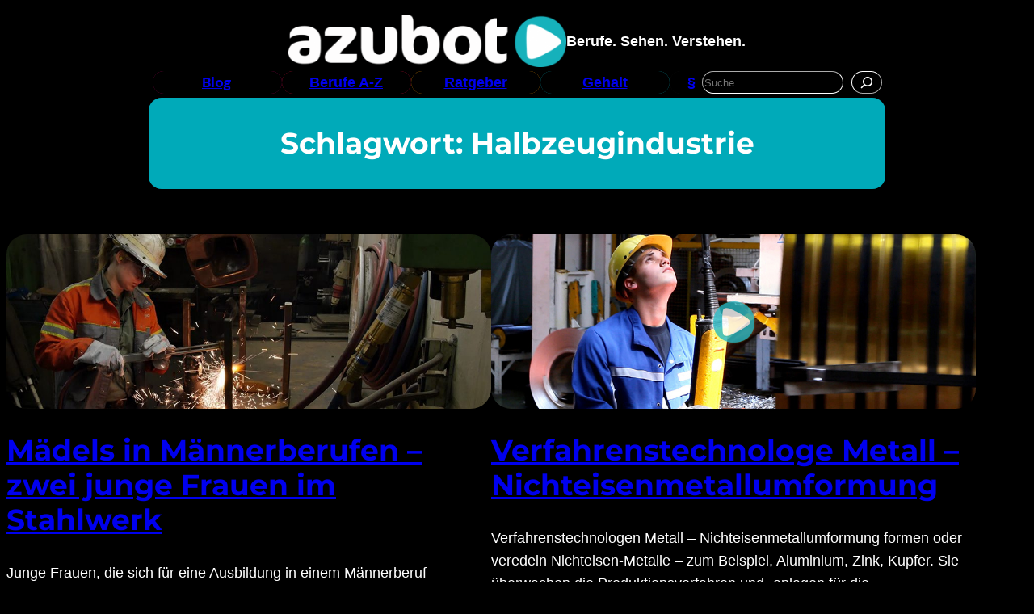

--- FILE ---
content_type: text/html; charset=UTF-8
request_url: https://azubot.de/tag/halbzeugindustrie
body_size: 22706
content:
<!DOCTYPE html>
<html lang="de" prefix="og: https://ogp.me/ns#">
<head>
	<meta charset="UTF-8" />
	<meta name="viewport" content="width=device-width, initial-scale=1" />

<!-- Suchmaschinen-Optimierung durch Rank Math PRO - https://rankmath.com/ -->
<meta name="robots" content="follow, noindex"/>
<meta property="og:locale" content="de_DE" />
<meta property="og:type" content="article" />
<meta property="og:title" content="Halbzeugindustrie Archive | Azubot - Berufe sehen und verstehen" />
<meta property="og:url" content="https://azubot.de/tag/halbzeugindustrie" />
<meta property="og:site_name" content="Azubot" />
<meta property="article:publisher" content="https://www.facebook.com/Azubot-366076906175" />
<meta name="twitter:card" content="summary_large_image" />
<meta name="twitter:title" content="Halbzeugindustrie Archive | Azubot - Berufe sehen und verstehen" />
<meta name="twitter:site" content="@Azubot" />
<meta name="twitter:label1" content="Beiträge" />
<meta name="twitter:data1" content="2" />
<script type="application/ld+json" class="rank-math-schema-pro">{"@context":"https://schema.org","@graph":[{"@type":"EducationalOrganization","@id":"https://azubot.de/#organization","name":"Azubot GmbH","url":"https://azubot.de","sameAs":["https://www.facebook.com/Azubot-366076906175","https://twitter.com/Azubot","https://www.youtube.com/channel/UCdzwL7oiOunkdihfsMHqFgA"],"logo":{"@type":"ImageObject","@id":"https://azubot.de/#logo","url":"https://azubot.de/wp-content/uploads/2015/06/Azubot-Logo-200x-Wordpress-header.png","contentUrl":"https://azubot.de/wp-content/uploads/2015/06/Azubot-Logo-200x-Wordpress-header.png","caption":"Azubot","inLanguage":"de","width":"200","height":"38"},"description":"AZUBOT zeigt Ausbildungsberufe aus echter Azubi-Sicht \u2013 kompakt, ehrlich, nah dran. Unsere Berufsfilme helfen Jugendlichen zwischen 15 und 25 Jahren bei der Berufswahl. Plus: Alles, was man f\u00fcr die Berufsfindung sonst noch braucht."},{"@type":"WebSite","@id":"https://azubot.de/#website","url":"https://azubot.de","name":"Azubot","alternateName":"Berufe sehen und verstehen","publisher":{"@id":"https://azubot.de/#organization"},"inLanguage":"de"},{"@type":"CollectionPage","@id":"https://azubot.de/tag/halbzeugindustrie#webpage","url":"https://azubot.de/tag/halbzeugindustrie","name":"Halbzeugindustrie Archive | Azubot - Berufe sehen und verstehen","isPartOf":{"@id":"https://azubot.de/#website"},"inLanguage":"de"}]}</script>
<!-- /Rank Math WordPress SEO Plugin -->

<title>Halbzeugindustrie Archive | Azubot - Berufe sehen und verstehen</title>
<link rel="alternate" type="application/rss+xml" title="Azubot - Berufe sehen und verstehen &raquo; Feed" href="https://azubot.de/feed" />
<link rel="alternate" type="application/rss+xml" title="Azubot - Berufe sehen und verstehen &raquo; Kommentar-Feed" href="https://azubot.de/comments/feed" />
<link rel="alternate" type="application/rss+xml" title="Azubot - Berufe sehen und verstehen &raquo; Halbzeugindustrie Schlagwort-Feed" href="https://azubot.de/tag/halbzeugindustrie/feed" />
<style id='wp-img-auto-sizes-contain-inline-css'>
img:is([sizes=auto i],[sizes^="auto," i]){contain-intrinsic-size:3000px 1500px}
/*# sourceURL=wp-img-auto-sizes-contain-inline-css */
</style>
<style id='wp-block-site-logo-inline-css'>
.wp-block-site-logo{box-sizing:border-box;line-height:0}.wp-block-site-logo a{display:inline-block;line-height:0}.wp-block-site-logo.is-default-size img{height:auto;width:120px}.wp-block-site-logo img{height:auto;max-width:100%}.wp-block-site-logo a,.wp-block-site-logo img{border-radius:inherit}.wp-block-site-logo.aligncenter{margin-left:auto;margin-right:auto;text-align:center}:root :where(.wp-block-site-logo.is-style-rounded){border-radius:9999px}
/*# sourceURL=https://azubot.de/wp-includes/blocks/site-logo/style.min.css */
</style>
<style id='wp-block-paragraph-inline-css'>
.is-small-text{font-size:.875em}.is-regular-text{font-size:1em}.is-large-text{font-size:2.25em}.is-larger-text{font-size:3em}.has-drop-cap:not(:focus):first-letter{float:left;font-size:8.4em;font-style:normal;font-weight:100;line-height:.68;margin:.05em .1em 0 0;text-transform:uppercase}body.rtl .has-drop-cap:not(:focus):first-letter{float:none;margin-left:.1em}p.has-drop-cap.has-background{overflow:hidden}:root :where(p.has-background){padding:1.25em 2.375em}:where(p.has-text-color:not(.has-link-color)) a{color:inherit}p.has-text-align-left[style*="writing-mode:vertical-lr"],p.has-text-align-right[style*="writing-mode:vertical-rl"]{rotate:180deg}
/*# sourceURL=https://azubot.de/wp-includes/blocks/paragraph/style.min.css */
</style>
<style id='wp-block-group-inline-css'>
.wp-block-group{box-sizing:border-box}:where(.wp-block-group.wp-block-group-is-layout-constrained){position:relative}
/*# sourceURL=https://azubot.de/wp-includes/blocks/group/style.min.css */
</style>
<style id='wp-block-button-inline-css'>
.wp-block-button__link{align-content:center;box-sizing:border-box;cursor:pointer;display:inline-block;height:100%;text-align:center;word-break:break-word}.wp-block-button__link.aligncenter{text-align:center}.wp-block-button__link.alignright{text-align:right}:where(.wp-block-button__link){border-radius:9999px;box-shadow:none;padding:calc(.667em + 2px) calc(1.333em + 2px);text-decoration:none}.wp-block-button[style*=text-decoration] .wp-block-button__link{text-decoration:inherit}.wp-block-buttons>.wp-block-button.has-custom-width{max-width:none}.wp-block-buttons>.wp-block-button.has-custom-width .wp-block-button__link{width:100%}.wp-block-buttons>.wp-block-button.has-custom-font-size .wp-block-button__link{font-size:inherit}.wp-block-buttons>.wp-block-button.wp-block-button__width-25{width:calc(25% - var(--wp--style--block-gap, .5em)*.75)}.wp-block-buttons>.wp-block-button.wp-block-button__width-50{width:calc(50% - var(--wp--style--block-gap, .5em)*.5)}.wp-block-buttons>.wp-block-button.wp-block-button__width-75{width:calc(75% - var(--wp--style--block-gap, .5em)*.25)}.wp-block-buttons>.wp-block-button.wp-block-button__width-100{flex-basis:100%;width:100%}.wp-block-buttons.is-vertical>.wp-block-button.wp-block-button__width-25{width:25%}.wp-block-buttons.is-vertical>.wp-block-button.wp-block-button__width-50{width:50%}.wp-block-buttons.is-vertical>.wp-block-button.wp-block-button__width-75{width:75%}.wp-block-button.is-style-squared,.wp-block-button__link.wp-block-button.is-style-squared{border-radius:0}.wp-block-button.no-border-radius,.wp-block-button__link.no-border-radius{border-radius:0!important}:root :where(.wp-block-button .wp-block-button__link.is-style-outline),:root :where(.wp-block-button.is-style-outline>.wp-block-button__link){border:2px solid;padding:.667em 1.333em}:root :where(.wp-block-button .wp-block-button__link.is-style-outline:not(.has-text-color)),:root :where(.wp-block-button.is-style-outline>.wp-block-button__link:not(.has-text-color)){color:currentColor}:root :where(.wp-block-button .wp-block-button__link.is-style-outline:not(.has-background)),:root :where(.wp-block-button.is-style-outline>.wp-block-button__link:not(.has-background)){background-color:initial;background-image:none}
/*# sourceURL=https://azubot.de/wp-includes/blocks/button/style.min.css */
</style>
<style id='wp-block-buttons-inline-css'>
.wp-block-buttons{box-sizing:border-box}.wp-block-buttons.is-vertical{flex-direction:column}.wp-block-buttons.is-vertical>.wp-block-button:last-child{margin-bottom:0}.wp-block-buttons>.wp-block-button{display:inline-block;margin:0}.wp-block-buttons.is-content-justification-left{justify-content:flex-start}.wp-block-buttons.is-content-justification-left.is-vertical{align-items:flex-start}.wp-block-buttons.is-content-justification-center{justify-content:center}.wp-block-buttons.is-content-justification-center.is-vertical{align-items:center}.wp-block-buttons.is-content-justification-right{justify-content:flex-end}.wp-block-buttons.is-content-justification-right.is-vertical{align-items:flex-end}.wp-block-buttons.is-content-justification-space-between{justify-content:space-between}.wp-block-buttons.aligncenter{text-align:center}.wp-block-buttons:not(.is-content-justification-space-between,.is-content-justification-right,.is-content-justification-left,.is-content-justification-center) .wp-block-button.aligncenter{margin-left:auto;margin-right:auto;width:100%}.wp-block-buttons[style*=text-decoration] .wp-block-button,.wp-block-buttons[style*=text-decoration] .wp-block-button__link{text-decoration:inherit}.wp-block-buttons.has-custom-font-size .wp-block-button__link{font-size:inherit}.wp-block-buttons .wp-block-button__link{width:100%}.wp-block-button.aligncenter{text-align:center}
/*# sourceURL=https://azubot.de/wp-includes/blocks/buttons/style.min.css */
</style>
<style id='wp-block-search-inline-css'>
.wp-block-search__button{margin-left:10px;word-break:normal}.wp-block-search__button.has-icon{line-height:0}.wp-block-search__button svg{height:1.25em;min-height:24px;min-width:24px;width:1.25em;fill:currentColor;vertical-align:text-bottom}:where(.wp-block-search__button){border:1px solid #ccc;padding:6px 10px}.wp-block-search__inside-wrapper{display:flex;flex:auto;flex-wrap:nowrap;max-width:100%}.wp-block-search__label{width:100%}.wp-block-search.wp-block-search__button-only .wp-block-search__button{box-sizing:border-box;display:flex;flex-shrink:0;justify-content:center;margin-left:0;max-width:100%}.wp-block-search.wp-block-search__button-only .wp-block-search__inside-wrapper{min-width:0!important;transition-property:width}.wp-block-search.wp-block-search__button-only .wp-block-search__input{flex-basis:100%;transition-duration:.3s}.wp-block-search.wp-block-search__button-only.wp-block-search__searchfield-hidden,.wp-block-search.wp-block-search__button-only.wp-block-search__searchfield-hidden .wp-block-search__inside-wrapper{overflow:hidden}.wp-block-search.wp-block-search__button-only.wp-block-search__searchfield-hidden .wp-block-search__input{border-left-width:0!important;border-right-width:0!important;flex-basis:0;flex-grow:0;margin:0;min-width:0!important;padding-left:0!important;padding-right:0!important;width:0!important}:where(.wp-block-search__input){appearance:none;border:1px solid #949494;flex-grow:1;font-family:inherit;font-size:inherit;font-style:inherit;font-weight:inherit;letter-spacing:inherit;line-height:inherit;margin-left:0;margin-right:0;min-width:3rem;padding:8px;text-decoration:unset!important;text-transform:inherit}:where(.wp-block-search__button-inside .wp-block-search__inside-wrapper){background-color:#fff;border:1px solid #949494;box-sizing:border-box;padding:4px}:where(.wp-block-search__button-inside .wp-block-search__inside-wrapper) .wp-block-search__input{border:none;border-radius:0;padding:0 4px}:where(.wp-block-search__button-inside .wp-block-search__inside-wrapper) .wp-block-search__input:focus{outline:none}:where(.wp-block-search__button-inside .wp-block-search__inside-wrapper) :where(.wp-block-search__button){padding:4px 8px}.wp-block-search.aligncenter .wp-block-search__inside-wrapper{margin:auto}.wp-block[data-align=right] .wp-block-search.wp-block-search__button-only .wp-block-search__inside-wrapper{float:right}
/*# sourceURL=https://azubot.de/wp-includes/blocks/search/style.min.css */
</style>
<style id='tw-block-search-inline-css'>
.wp-block-search:not(.wp-block-search__button-inside).is-style-tw-underline .wp-block-search__input{border:none;border-bottom:1px solid var(--tw-block-border-color);border-top:1px solid transparent!important}.wp-block-search.wp-block-search__button-inside.is-style-tw-underline .wp-block-search__inside-wrapper{border:none;border-bottom:1px solid var(--tw-block-border-color);padding:0}.wp-block-search.is-style-tw-underline .wp-block-search__input{background:transparent;color:currentcolor;padding-inline-start:0;border-radius:0}.wp-block-search.is-style-tw-underline .wp-block-search__input:focus{outline:none}.wp-block-search__button-inside.is-style-tw-underline.wp-block-search__icon-button .wp-block-search__button:not(.has-background){padding:0;background:transparent;color:currentcolor;border:0}.wp-block-search__button-only.is-style-tw-underline .wp-block-search__button:not(.has-background){background:transparent;color:currentcolor}.wp-block-search__searchfield-hidden .wp-block-search__inside-wrapper{width:auto!important}
/*# sourceURL=https://azubot.de/wp-content/plugins/twentig/dist/blocks/search/style.css */
</style>
<style id='wp-block-query-title-inline-css'>
.wp-block-query-title{box-sizing:border-box}
/*# sourceURL=https://azubot.de/wp-includes/blocks/query-title/style.min.css */
</style>
<style id='wp-block-spacer-inline-css'>
.wp-block-spacer{clear:both}
/*# sourceURL=https://azubot.de/wp-includes/blocks/spacer/style.min.css */
</style>
<style id='wp-block-post-featured-image-inline-css'>
.wp-block-post-featured-image{margin-left:0;margin-right:0}.wp-block-post-featured-image a{display:block;height:100%}.wp-block-post-featured-image :where(img){box-sizing:border-box;height:auto;max-width:100%;vertical-align:bottom;width:100%}.wp-block-post-featured-image.alignfull img,.wp-block-post-featured-image.alignwide img{width:100%}.wp-block-post-featured-image .wp-block-post-featured-image__overlay.has-background-dim{background-color:#000;inset:0;position:absolute}.wp-block-post-featured-image{position:relative}.wp-block-post-featured-image .wp-block-post-featured-image__overlay.has-background-gradient{background-color:initial}.wp-block-post-featured-image .wp-block-post-featured-image__overlay.has-background-dim-0{opacity:0}.wp-block-post-featured-image .wp-block-post-featured-image__overlay.has-background-dim-10{opacity:.1}.wp-block-post-featured-image .wp-block-post-featured-image__overlay.has-background-dim-20{opacity:.2}.wp-block-post-featured-image .wp-block-post-featured-image__overlay.has-background-dim-30{opacity:.3}.wp-block-post-featured-image .wp-block-post-featured-image__overlay.has-background-dim-40{opacity:.4}.wp-block-post-featured-image .wp-block-post-featured-image__overlay.has-background-dim-50{opacity:.5}.wp-block-post-featured-image .wp-block-post-featured-image__overlay.has-background-dim-60{opacity:.6}.wp-block-post-featured-image .wp-block-post-featured-image__overlay.has-background-dim-70{opacity:.7}.wp-block-post-featured-image .wp-block-post-featured-image__overlay.has-background-dim-80{opacity:.8}.wp-block-post-featured-image .wp-block-post-featured-image__overlay.has-background-dim-90{opacity:.9}.wp-block-post-featured-image .wp-block-post-featured-image__overlay.has-background-dim-100{opacity:1}.wp-block-post-featured-image:where(.alignleft,.alignright){width:100%}
/*# sourceURL=https://azubot.de/wp-includes/blocks/post-featured-image/style.min.css */
</style>
<style id='tw-block-post-featured-image-inline-css'>
.wp-block-post-featured-image[class*="tw-img-ratio"] img{aspect-ratio:var(--tw-img-ratio);object-fit:cover}.wp-block-post-featured-image.is-style-tw-rounded-corners :where(img,span){border-radius:var(--tw-block-rounded)}.wp-block-post-featured-image.is-style-rounded :where(img,span){border-radius:9999px}.wp-block-post-featured-image.is-style-tw-frame span{margin:12px}.wp-block-post-featured-image.is-style-tw-border img{border:1px solid var(--tw-block-border-color)}.wp-block-post-featured-image.is-style-tw-shadow img{box-shadow:var(--tw-block-shadow)}.wp-block-post-featured-image.is-style-tw-hard-shadow img{box-shadow:var(--tw-block-hard-shadow)}.wp-block-post-featured-image[style*="--shape"] :where(img,span),.wp-block-post-featured-image[style*="--shape"].tw-hover-zoom{-webkit-clip-path:var(--shape);clip-path:var(--shape)}.wp-block-post-featured-image.tw-hover-fade :where(img,span){transition:opacity 0.2s}.tw-stretched-link:hover .wp-block-post-featured-image.tw-hover-fade img,.wp-block-post-featured-image.tw-hover-fade:where(:hover,:focus-within) img{opacity:0.9}.wp-block-post-featured-image.tw-hover-zoom{overflow:hidden}.wp-block-post-featured-image.tw-hover-zoom img{transition:transform 0.4s}.tw-stretched-link:hover .wp-block-post-featured-image.tw-hover-zoom img,.wp-block-post-featured-image.tw-hover-zoom:where(:hover,:focus-within) img{transform:scale(1.05)}.wp-block-post-featured-image[style*="--shape"].tw-hover-zoom img{-webkit-clip-path:none;clip-path:none}.wp-block-post-featured-image.tw-hover-overlay span{transition:opacity 0.2s}.tw-stretched-link:not(:hover):not(:focus-within) > .wp-block-post-featured-image.tw-hover-overlay span,:not(.tw-stretched-link) > .wp-block-post-featured-image.tw-hover-overlay:not(:hover):not(:focus-within) span{opacity:0}.wp-block-post-featured-image.tw-hover-radius :where(img,span){transition:border-radius 0.2s}.tw-stretched-link:hover .wp-block-post-featured-image.tw-hover-radius :where(img,span),.wp-block-post-featured-image.tw-hover-radius:where(:hover,:focus-within) :where(img,span){border-radius:40px!important}:where(.wp-block-post-featured-image) .wp-element-caption{margin-top:0.5em}.wp-block-post-featured-image .wp-element-caption a{display:unset}
/*# sourceURL=https://azubot.de/wp-content/plugins/twentig/dist/blocks/post-featured-image/style.css */
</style>
<style id='wp-block-post-title-inline-css'>
.wp-block-post-title{box-sizing:border-box;word-break:break-word}.wp-block-post-title :where(a){display:inline-block;font-family:inherit;font-size:inherit;font-style:inherit;font-weight:inherit;letter-spacing:inherit;line-height:inherit;text-decoration:inherit}
/*# sourceURL=https://azubot.de/wp-includes/blocks/post-title/style.min.css */
</style>
<style id='wp-block-post-excerpt-inline-css'>
:where(.wp-block-post-excerpt){box-sizing:border-box;margin-bottom:var(--wp--style--block-gap);margin-top:var(--wp--style--block-gap)}.wp-block-post-excerpt__excerpt{margin-bottom:0;margin-top:0}.wp-block-post-excerpt__more-text{margin-bottom:0;margin-top:var(--wp--style--block-gap)}.wp-block-post-excerpt__more-link{display:inline-block}
/*# sourceURL=https://azubot.de/wp-includes/blocks/post-excerpt/style.min.css */
</style>
<style id='wp-block-read-more-inline-css'>
.wp-block-read-more{display:block;width:fit-content}.wp-block-read-more:where(:not([style*=text-decoration])){text-decoration:none}.wp-block-read-more:where(:not([style*=text-decoration])):active,.wp-block-read-more:where(:not([style*=text-decoration])):focus{text-decoration:none}
/*# sourceURL=https://azubot.de/wp-includes/blocks/read-more/style.min.css */
</style>
<style id='wp-block-post-terms-inline-css'>
.wp-block-post-terms{box-sizing:border-box}.wp-block-post-terms .wp-block-post-terms__separator{white-space:pre-wrap}
/*# sourceURL=https://azubot.de/wp-includes/blocks/post-terms/style.min.css */
</style>
<style id='tw-block-post-terms-inline-css'>
.wp-block-post-terms:is(.is-style-tw-outline,.is-style-tw-outline-pill,.is-style-tw-outline-rounded) a{text-decoration:none!important;padding:0.375rem 0.875rem;border:1px solid;margin-block:5px;display:inline-block}.wp-block-post-terms.is-style-tw-outline-rounded a{border-radius:var(--tw-block-rounded-sm)}.wp-block-post-terms.is-style-tw-outline-pill a{border-radius:100px}.wp-block-post-terms.is-style-tw-hashtag a::before{content:"#"}.wp-block-post-terms:where(.is-style-tw-outline,.is-style-tw-outline-pill,.is-style-tw-outline-rounded,.is-style-tw-hashtag,.is-style-tw-plain) .wp-block-post-terms__separator{visibility:hidden;display:inline-block;width:10px}.wp-block-post-terms.is-style-tw-plain .wp-block-post-terms__separator{width:20px}.wp-block-post-terms.has-background{padding:0.2em 0.5em}.wp-block-post-terms.tw-no-link a{text-decoration:none;cursor:auto}.wp-block-post-terms.is-style-tw-list{display:flex;flex-direction:column;gap:0.2em}.wp-block-post-terms.is-style-tw-list .wp-block-post-terms__separator{display:none}
/*# sourceURL=https://azubot.de/wp-content/plugins/twentig/dist/blocks/post-terms/style.css */
</style>
<style id='wp-block-heading-inline-css'>
h1:where(.wp-block-heading).has-background,h2:where(.wp-block-heading).has-background,h3:where(.wp-block-heading).has-background,h4:where(.wp-block-heading).has-background,h5:where(.wp-block-heading).has-background,h6:where(.wp-block-heading).has-background{padding:1.25em 2.375em}h1.has-text-align-left[style*=writing-mode]:where([style*=vertical-lr]),h1.has-text-align-right[style*=writing-mode]:where([style*=vertical-rl]),h2.has-text-align-left[style*=writing-mode]:where([style*=vertical-lr]),h2.has-text-align-right[style*=writing-mode]:where([style*=vertical-rl]),h3.has-text-align-left[style*=writing-mode]:where([style*=vertical-lr]),h3.has-text-align-right[style*=writing-mode]:where([style*=vertical-rl]),h4.has-text-align-left[style*=writing-mode]:where([style*=vertical-lr]),h4.has-text-align-right[style*=writing-mode]:where([style*=vertical-rl]),h5.has-text-align-left[style*=writing-mode]:where([style*=vertical-lr]),h5.has-text-align-right[style*=writing-mode]:where([style*=vertical-rl]),h6.has-text-align-left[style*=writing-mode]:where([style*=vertical-lr]),h6.has-text-align-right[style*=writing-mode]:where([style*=vertical-rl]){rotate:180deg}
/*# sourceURL=https://azubot.de/wp-includes/blocks/heading/style.min.css */
</style>
<style id='wp-block-post-template-inline-css'>
.wp-block-post-template{list-style:none;margin-block:0;max-width:100%;padding:0}@media (max-width:767px){.wp-block-post-template.is-layout-grid{grid-template-columns:1fr}}@media (min-width:768px) and (max-width:1023px){.wp-block-post-template.is-layout-grid:where(.columns-4,.columns-5,.columns-6){grid-template-columns:repeat(2,minmax(0,1fr))}}.wp-block-post-template.is-flex-container{display:grid;gap:var(--tw-gap-y,var(--wp--style--block-gap)) var(--tw-gap-x,var(--wp--style--block-gap))}.wp-block-post-template.is-flex-container > li{margin:0;width:100%}:where(.wp-block-post-template.is-layout-flow):not(.is-flex-container) > * + *{margin-block-start:var(--tw-gap-y,var(--wp--style--block-gap))}@media (min-width:768px){.wp-block-post-template.is-flex-container{grid-template-columns:repeat(2,minmax(0,1fr))}}@media (min-width:1024px){.wp-block-post-template.columns-3.is-flex-container{grid-template-columns:repeat(3,minmax(0,1fr))}.wp-block-post-template.columns-4.is-flex-container{grid-template-columns:repeat(4,minmax(0,1fr))}.wp-block-post-template.columns-5.is-flex-container{grid-template-columns:repeat(5,minmax(0,1fr))}.wp-block-post-template.columns-6.is-flex-container{grid-template-columns:repeat(6,minmax(0,1fr))}}
/*# sourceURL=https://azubot.de/wp-content/plugins/twentig/dist/blocks/post-template/block.css */
</style>
<style id='tw-block-post-template-inline-css'>
.wp-block-post-template.tw-valign-top{align-items:flex-start}.wp-block-post-template.tw-valign-center{align-items:center}.wp-block-post-template.tw-valign-bottom{align-items:flex-end}@media (max-width:767px){.wp-block-post-template.is-flex-container{column-gap:min(var(--tw-gap-x,var(--wp--style--block-gap,1.25em)),20px)}.wp-block-post-template-is-layout-grid.tw-cols-small,.wp-block-post-template.is-flex-container.tw-cols-small{grid-template-columns:repeat(2,minmax(0,1fr))!important}}@media (min-width:768px){.wp-block-post-template.tw-cols-small.columns-3{grid-template-columns:repeat(3,minmax(0,1fr))}.wp-block-post-template.tw-cols-small.columns-4{grid-template-columns:repeat(4,minmax(0,1fr))}}@media (min-width:768px) and (max-width:1023px){.wp-block-post-template.tw-cols-large.columns-2{grid-template-columns:repeat(1,minmax(0,1fr))}.wp-block-post-template.tw-cols-large.columns-3{grid-template-columns:repeat(2,minmax(0,1fr))}.wp-block-post-template.tw-cols-small:is(.columns-5,.columns-6){grid-template-columns:repeat(4,minmax(0,1fr))}}@media (min-width:1024px) and (max-width:1199px){.wp-block-post-template.tw-cols-large.columns-4{grid-template-columns:repeat(3,minmax(0,1fr))}.wp-block-post-template.tw-cols-large.columns-5,.wp-block-post-template:is(.tw-cols-small,.tw-cols-large).columns-6{grid-template-columns:repeat(4,minmax(0,1fr))}}.wp-block-post-excerpt__more-text{margin-top:1em}.wp-block-query .tw-stretched-link :where(.wp-block-post-terms:not(.tw-no-link),.wp-block-post-author__name,.wp-block-read-more){position:relative;z-index:2}.wp-block-query .wp-block-post .tw-stretched-link a::after{content:none}.wp-block-query .wp-block-post .tw-stretched-link :where(.wp-block-post-title,.wp-block-post-excerpt__more-text) a::after{content:""}
/*# sourceURL=https://azubot.de/wp-content/plugins/twentig/dist/blocks/post-template/style.css */
</style>
<style id='wp-block-navigation-link-inline-css'>
.wp-block-navigation .wp-block-navigation-item__label{overflow-wrap:break-word}.wp-block-navigation .wp-block-navigation-item__description{display:none}.link-ui-tools{outline:1px solid #f0f0f0;padding:8px}.link-ui-block-inserter{padding-top:8px}.link-ui-block-inserter__back{margin-left:8px;text-transform:uppercase}
/*# sourceURL=https://azubot.de/wp-includes/blocks/navigation-link/style.min.css */
</style>
<link rel='stylesheet' id='wp-block-navigation-css' href='https://azubot.de/wp-includes/blocks/navigation/style.min.css?ver=6.9' media='all' />
<style id='tw-block-navigation-inline-css'>
.tw-icon-large button:where(.wp-block-navigation__responsive-container-close,.wp-block-navigation__responsive-container-open) svg,.tw-icon-medium button:where(.wp-block-navigation__responsive-container-close,.wp-block-navigation__responsive-container-open) svg{width:32px;height:32px}.wp-block-navigation.tw-icon-medium button:is(.wp-block-navigation__responsive-container-open,.wp-block-navigation__responsive-container-close){font-size:1.25rem}.wp-block-navigation.tw-icon-large button:is(.wp-block-navigation__responsive-container-open,.wp-block-navigation__responsive-container-close){font-size:1.5rem}@media (min-width:600px) and (max-width:767px){.wp-block-navigation__responsive-container-open:not(.always-shown){display:flex}.wp-block-navigation__responsive-container:not(.hidden-by-default):not(.is-menu-open){display:none}}.wp-block-navigation:where(.tw-break-tablet,.tw-break-tablet-lg) .wp-block-navigation__responsive-container:not(.is-menu-open){display:none}.wp-block-navigation:where(.tw-break-tablet,.tw-break-tablet-lg) .wp-block-navigation__responsive-container-open{display:flex}@media (min-width:1024px){.tw-break-tablet .wp-block-navigation__responsive-container:not(.is-menu-open){display:flex}.tw-break-tablet .wp-block-navigation__responsive-container-open{display:none}.tw-icon-large button:where(.wp-block-navigation__responsive-container-close,.wp-block-navigation__responsive-container-open) svg{width:40px;height:40px}}@media (min-width:1200px){.tw-break-tablet-lg .wp-block-navigation__responsive-container:not(.is-menu-open){display:flex}.tw-break-tablet-lg .wp-block-navigation__responsive-container-open{display:none}}.is-content-justification-space-between > .wp-block-navigation:last-child .wp-block-navigation__responsive-container-open{margin-inline-start:auto}.wp-block-navigation:not(.is-vertical):not(.is-responsive) :is(.wp-block-page-list,.wp-block-navigation__container, .wp-block-navigation__responsive-container-content){row-gap:12px}.wp-block-navigation:is(.tw-nav-active-none,.tw-nav-active-opacity-down,.tw-nav-active-opacity-up,.tw-nav-active-primary-color) .current-menu-item > a:not(:hover),.wp-block-navigation:is(.tw-nav-hover-none,.tw-nav-hover-opacity-up,.tw-nav-hover-opacity-down,.tw-nav-hover-primary-color) li a:hover{text-decoration:none}.wp-block-navigation.tw-nav-active-opacity-up .current-menu-item > a,.wp-block-navigation.tw-nav-hover-opacity-up li a:hover,.wp-block-navigation:where(.tw-nav-hover-opacity-down,.tw-nav-hover-opacity-up) .wp-block-social-links:not(.is-style-logos-only) a{opacity:1}.wp-block-navigation.tw-nav-active-opacity-down .current-menu-item > a,.wp-block-navigation.tw-nav-hover-opacity-down li a:hover,.wp-block-navigation:is(.tw-nav-hover-opacity-up,.tw-nav-active-opacity-up) li a{opacity:0.7}.wp-block-navigation:is(.tw-nav-hover-opacity-up,.tw-nav-hover-opacity-down) .wp-block-navigation-item__description{opacity:1}.wp-block-navigation.tw-nav-active-primary-color li.current-menu-item > a,.wp-block-navigation.tw-nav-hover-primary-color li a:hover{color:var(--wp--preset--color--accent,var(--wp--preset--color--accent-1,var(--wp--preset--color--primary)))}.wp-block-navigation.tw-nav-active-underline li.current-menu-item > a,.wp-block-navigation.tw-nav-hover-underline li a:hover{text-decoration-line:underline;text-decoration-style:solid;text-underline-offset:auto}.wp-block-navigation.tw-nav-active-border li.current-menu-item > a,.wp-block-navigation.tw-nav-hover-border li a:hover{text-decoration-line:underline;text-decoration-style:solid;text-underline-offset:min(0.5em,16px);text-decoration-thickness:1px}.wp-block-navigation.tw-nav-active-thick-border li.current-menu-item > a,.wp-block-navigation.tw-nav-hover-thick-border li a:hover{text-decoration-line:underline;text-decoration-style:solid;text-underline-offset:min(0.5em,16px);text-decoration-thickness:2px!important}.wp-block-navigation.tw-nav-hover-box :where(.is-menu-open,.wp-block-navigation__submenu-container) li a{position:relative}.wp-block-navigation.tw-nav-active-box .current-menu-item > a::before,.wp-block-navigation.tw-nav-hover-box li > a:hover::before{content:"";display:block;position:absolute;inset:0;background-color:currentcolor;opacity:0.1;border-radius:8px}:is(.tw-nav-hover-box,.tw-nav-active-box) .wp-block-navigation__container > li > a::before{margin:-4px -10px}.wp-block-navigation.tw-nav-active-box li.current-menu-item > a,.wp-block-navigation.tw-nav-hover-box li a:hover{text-decoration:none}.wp-block-navigation__submenu-container.has-background{padding:0}
/*# sourceURL=https://azubot.de/wp-content/plugins/twentig/dist/blocks/navigation/style.css */
</style>
<style id='wp-block-library-inline-css'>
:root{--wp-block-synced-color:#7a00df;--wp-block-synced-color--rgb:122,0,223;--wp-bound-block-color:var(--wp-block-synced-color);--wp-editor-canvas-background:#ddd;--wp-admin-theme-color:#007cba;--wp-admin-theme-color--rgb:0,124,186;--wp-admin-theme-color-darker-10:#006ba1;--wp-admin-theme-color-darker-10--rgb:0,107,160.5;--wp-admin-theme-color-darker-20:#005a87;--wp-admin-theme-color-darker-20--rgb:0,90,135;--wp-admin-border-width-focus:2px}@media (min-resolution:192dpi){:root{--wp-admin-border-width-focus:1.5px}}.wp-element-button{cursor:pointer}:root .has-very-light-gray-background-color{background-color:#eee}:root .has-very-dark-gray-background-color{background-color:#313131}:root .has-very-light-gray-color{color:#eee}:root .has-very-dark-gray-color{color:#313131}:root .has-vivid-green-cyan-to-vivid-cyan-blue-gradient-background{background:linear-gradient(135deg,#00d084,#0693e3)}:root .has-purple-crush-gradient-background{background:linear-gradient(135deg,#34e2e4,#4721fb 50%,#ab1dfe)}:root .has-hazy-dawn-gradient-background{background:linear-gradient(135deg,#faaca8,#dad0ec)}:root .has-subdued-olive-gradient-background{background:linear-gradient(135deg,#fafae1,#67a671)}:root .has-atomic-cream-gradient-background{background:linear-gradient(135deg,#fdd79a,#004a59)}:root .has-nightshade-gradient-background{background:linear-gradient(135deg,#330968,#31cdcf)}:root .has-midnight-gradient-background{background:linear-gradient(135deg,#020381,#2874fc)}:root{--wp--preset--font-size--normal:16px;--wp--preset--font-size--huge:42px}.has-regular-font-size{font-size:1em}.has-larger-font-size{font-size:2.625em}.has-normal-font-size{font-size:var(--wp--preset--font-size--normal)}.has-huge-font-size{font-size:var(--wp--preset--font-size--huge)}.has-text-align-center{text-align:center}.has-text-align-left{text-align:left}.has-text-align-right{text-align:right}.has-fit-text{white-space:nowrap!important}#end-resizable-editor-section{display:none}.aligncenter{clear:both}.items-justified-left{justify-content:flex-start}.items-justified-center{justify-content:center}.items-justified-right{justify-content:flex-end}.items-justified-space-between{justify-content:space-between}.screen-reader-text{border:0;clip-path:inset(50%);height:1px;margin:-1px;overflow:hidden;padding:0;position:absolute;width:1px;word-wrap:normal!important}.screen-reader-text:focus{background-color:#ddd;clip-path:none;color:#444;display:block;font-size:1em;height:auto;left:5px;line-height:normal;padding:15px 23px 14px;text-decoration:none;top:5px;width:auto;z-index:100000}html :where(.has-border-color){border-style:solid}html :where([style*=border-top-color]){border-top-style:solid}html :where([style*=border-right-color]){border-right-style:solid}html :where([style*=border-bottom-color]){border-bottom-style:solid}html :where([style*=border-left-color]){border-left-style:solid}html :where([style*=border-width]){border-style:solid}html :where([style*=border-top-width]){border-top-style:solid}html :where([style*=border-right-width]){border-right-style:solid}html :where([style*=border-bottom-width]){border-bottom-style:solid}html :where([style*=border-left-width]){border-left-style:solid}html :where(img[class*=wp-image-]){height:auto;max-width:100%}:where(figure){margin:0 0 1em}html :where(.is-position-sticky){--wp-admin--admin-bar--position-offset:var(--wp-admin--admin-bar--height,0px)}@media screen and (max-width:600px){html :where(.is-position-sticky){--wp-admin--admin-bar--position-offset:0px}}
/*# sourceURL=/wp-includes/css/dist/block-library/common.min.css */
</style>
<style id='global-styles-inline-css'>
:root{--wp--preset--aspect-ratio--square: 1;--wp--preset--aspect-ratio--4-3: 4/3;--wp--preset--aspect-ratio--3-4: 3/4;--wp--preset--aspect-ratio--3-2: 3/2;--wp--preset--aspect-ratio--2-3: 2/3;--wp--preset--aspect-ratio--16-9: 16/9;--wp--preset--aspect-ratio--9-16: 9/16;--wp--preset--color--black: #000000;--wp--preset--color--cyan-bluish-gray: #abb8c3;--wp--preset--color--white: #ffffff;--wp--preset--color--pale-pink: #f78da7;--wp--preset--color--vivid-red: #cf2e2e;--wp--preset--color--luminous-vivid-orange: #ff6900;--wp--preset--color--luminous-vivid-amber: #fcb900;--wp--preset--color--light-green-cyan: #7bdcb5;--wp--preset--color--vivid-green-cyan: #00d084;--wp--preset--color--pale-cyan-blue: #8ed1fc;--wp--preset--color--vivid-cyan-blue: #0693e3;--wp--preset--color--vivid-purple: #9b51e0;--wp--preset--color--base: #ffffff;--wp--preset--color--contrast: #000000;--wp--preset--color--primary: #ff9c00;--wp--preset--color--secondary: #ff9c0080;--wp--preset--color--tertiary: #F6F6F6;--wp--preset--color--custom-link: #1a73e8;--wp--preset--color--custom-orange: #ff9c00;--wp--preset--color--custom-t-rkis: #00aab9;--wp--preset--color--custom-rot: #de113c;--wp--preset--color--custom-lila: #a50157;--wp--preset--color--custom-grau: #cdc9c9;--wp--preset--color--custom-textmarker: #ffff00;--wp--preset--color--custom-gr-n: #4b7f2c;--wp--preset--gradient--vivid-cyan-blue-to-vivid-purple: linear-gradient(135deg,rgba(6,147,227,1) 0%,rgb(155,81,224) 100%);--wp--preset--gradient--light-green-cyan-to-vivid-green-cyan: linear-gradient(135deg,rgb(122,220,180) 0%,rgb(0,208,130) 100%);--wp--preset--gradient--luminous-vivid-amber-to-luminous-vivid-orange: linear-gradient(135deg,rgba(252,185,0,1) 0%,rgba(255,105,0,1) 100%);--wp--preset--gradient--luminous-vivid-orange-to-vivid-red: linear-gradient(135deg,rgba(255,105,0,1) 0%,rgb(207,46,46) 100%);--wp--preset--gradient--very-light-gray-to-cyan-bluish-gray: linear-gradient(135deg,rgb(238,238,238) 0%,rgb(169,184,195) 100%);--wp--preset--gradient--cool-to-warm-spectrum: linear-gradient(135deg,rgb(74,234,220) 0%,rgb(151,120,209) 20%,rgb(207,42,186) 40%,rgb(238,44,130) 60%,rgb(251,105,98) 80%,rgb(254,248,76) 100%);--wp--preset--gradient--blush-light-purple: linear-gradient(135deg,rgb(255,206,236) 0%,rgb(152,150,240) 100%);--wp--preset--gradient--blush-bordeaux: linear-gradient(135deg,rgb(254,205,165) 0%,rgb(254,45,45) 50%,rgb(107,0,62) 100%);--wp--preset--gradient--luminous-dusk: linear-gradient(135deg,rgb(255,203,112) 0%,rgb(199,81,192) 50%,rgb(65,88,208) 100%);--wp--preset--gradient--pale-ocean: linear-gradient(135deg,rgb(255,245,203) 0%,rgb(182,227,212) 50%,rgb(51,167,181) 100%);--wp--preset--gradient--electric-grass: linear-gradient(135deg,rgb(202,248,128) 0%,rgb(113,206,126) 100%);--wp--preset--gradient--midnight: linear-gradient(135deg,rgb(2,3,129) 0%,rgb(40,116,252) 100%);--wp--preset--font-size--small: clamp(0.875rem, 0.875rem + ((1vw - 0.2rem) * 0.227), 1rem);--wp--preset--font-size--medium: clamp(1rem, 1rem + ((1vw - 0.2rem) * 0.227), 1.125rem);--wp--preset--font-size--large: clamp(1.75rem, 1.75rem + ((1vw - 0.2rem) * 0.227), 1.875rem);--wp--preset--font-size--x-large: 2.25rem;--wp--preset--font-size--xx-large: clamp(4rem, 4rem + ((1vw - 0.2rem) * 10.909), 10rem);--wp--preset--font-family--dm-sans: "DM Sans", sans-serif;--wp--preset--font-family--ibm-plex-mono: 'IBM Plex Mono', monospace;--wp--preset--font-family--inter: "Inter", sans-serif;--wp--preset--font-family--system-font: -apple-system,BlinkMacSystemFont,"Segoe UI",Roboto,Oxygen-Sans,Ubuntu,Cantarell,"Helvetica Neue",sans-serif;--wp--preset--font-family--source-serif-pro: "Source Serif Pro", serif;--wp--preset--font-family--montserrat: Montserrat, sans-serif;--wp--preset--spacing--20: 0.44rem;--wp--preset--spacing--30: clamp(1.5rem, 5vw, 2rem);--wp--preset--spacing--40: clamp(1.8rem, 1.8rem + ((1vw - 0.48rem) * 2.885), 3rem);--wp--preset--spacing--50: clamp(2.5rem, 8vw, 4.5rem);--wp--preset--spacing--60: clamp(3.75rem, 10vw, 7rem);--wp--preset--spacing--70: clamp(5rem, 5.25rem + ((1vw - 0.48rem) * 9.096), 8rem);--wp--preset--spacing--80: clamp(7rem, 14vw, 11rem);--wp--preset--shadow--natural: 6px 6px 9px rgba(0, 0, 0, 0.2);--wp--preset--shadow--deep: 12px 12px 50px rgba(0, 0, 0, 0.4);--wp--preset--shadow--sharp: 6px 6px 0px rgba(0, 0, 0, 0.2);--wp--preset--shadow--outlined: 6px 6px 0px -3px rgba(255, 255, 255, 1), 6px 6px rgba(0, 0, 0, 1);--wp--preset--shadow--crisp: 6px 6px 0px rgba(0, 0, 0, 1);}:root { --wp--style--global--content-size: 1200px;--wp--style--global--wide-size: 1200px; }:where(body) { margin: 0; }.wp-site-blocks { padding-top: var(--wp--style--root--padding-top); padding-bottom: var(--wp--style--root--padding-bottom); }.has-global-padding { padding-right: var(--wp--style--root--padding-right); padding-left: var(--wp--style--root--padding-left); }.has-global-padding > .alignfull { margin-right: calc(var(--wp--style--root--padding-right) * -1); margin-left: calc(var(--wp--style--root--padding-left) * -1); }.has-global-padding :where(:not(.alignfull.is-layout-flow) > .has-global-padding:not(.wp-block-block, .alignfull)) { padding-right: 0; padding-left: 0; }.has-global-padding :where(:not(.alignfull.is-layout-flow) > .has-global-padding:not(.wp-block-block, .alignfull)) > .alignfull { margin-left: 0; margin-right: 0; }.wp-site-blocks > .alignleft { float: left; margin-right: 2em; }.wp-site-blocks > .alignright { float: right; margin-left: 2em; }.wp-site-blocks > .aligncenter { justify-content: center; margin-left: auto; margin-right: auto; }:where(.wp-site-blocks) > * { margin-block-start: 1.5rem; margin-block-end: 0; }:where(.wp-site-blocks) > :first-child { margin-block-start: 0; }:where(.wp-site-blocks) > :last-child { margin-block-end: 0; }:root { --wp--style--block-gap: 1.5rem; }:root :where(.is-layout-flow) > :first-child{margin-block-start: 0;}:root :where(.is-layout-flow) > :last-child{margin-block-end: 0;}:root :where(.is-layout-flow) > *{margin-block-start: 1.5rem;margin-block-end: 0;}:root :where(.is-layout-constrained) > :first-child{margin-block-start: 0;}:root :where(.is-layout-constrained) > :last-child{margin-block-end: 0;}:root :where(.is-layout-constrained) > *{margin-block-start: 1.5rem;margin-block-end: 0;}:root :where(.is-layout-flex){gap: 1.5rem;}:root :where(.is-layout-grid){gap: 1.5rem;}.is-layout-flow > .alignleft{float: left;margin-inline-start: 0;margin-inline-end: 2em;}.is-layout-flow > .alignright{float: right;margin-inline-start: 2em;margin-inline-end: 0;}.is-layout-flow > .aligncenter{margin-left: auto !important;margin-right: auto !important;}.is-layout-constrained > .alignleft{float: left;margin-inline-start: 0;margin-inline-end: 2em;}.is-layout-constrained > .alignright{float: right;margin-inline-start: 2em;margin-inline-end: 0;}.is-layout-constrained > .aligncenter{margin-left: auto !important;margin-right: auto !important;}.is-layout-constrained > :where(:not(.alignleft):not(.alignright):not(.alignfull)){max-width: var(--wp--style--global--content-size);margin-left: auto !important;margin-right: auto !important;}.is-layout-constrained > .alignwide{max-width: var(--wp--style--global--wide-size);}body .is-layout-flex{display: flex;}.is-layout-flex{flex-wrap: wrap;align-items: center;}.is-layout-flex > :is(*, div){margin: 0;}body .is-layout-grid{display: grid;}.is-layout-grid > :is(*, div){margin: 0;}body{background-color: var(--wp--preset--color--contrast);color: var(--wp--preset--color--base);font-family: var(--wp--preset--font-family--system-font);font-size: var(--wp--preset--font-size--medium);line-height: 1.6;--wp--style--root--padding-top: 10px;--wp--style--root--padding-right: 10px;--wp--style--root--padding-bottom: 10px;--wp--style--root--padding-left: var(--wp--preset--spacing--30);}a:where(:not(.wp-element-button)){color: var(--wp--preset--color--custom-orange);font-family: var(--wp--preset--font-family--system-font);font-size: var(--wp--preset--font-size--medium);font-style: normal;font-weight: 500;line-height: 1.7;text-decoration: none;}:root :where(a:where(:not(.wp-element-button)):hover){color: #ff9d0080;text-decoration: none;}:root :where(a:where(:not(.wp-element-button)):focus){text-decoration: underline dashed;}:root :where(a:where(:not(.wp-element-button)):active){color: var(--wp--preset--color--secondary);text-decoration: none;}h1, h2, h3, h4, h5, h6{background-color: var(--wp--preset--color--contrast);color: var(--wp--preset--color--base);font-family: var(--wp--preset--font-family--inter);font-style: normal;font-weight: 700;line-height: 1.4;text-transform: none;}h1{font-family: var(--wp--preset--font-family--montserrat);font-size: clamp(22.041px, 1.378rem + ((1vw - 3.2px) * 1.586), 36px);line-height: 1.2;text-transform: none;}h2{font-family: var(--wp--preset--font-family--montserrat);font-size: clamp(17.905px, 1.119rem + ((1vw - 3.2px) * 1.147), 28px);line-height: 1.2;text-transform: none;}h3{font-family: var(--wp--preset--font-family--montserrat);font-size: clamp(14.642px, 0.915rem + ((1vw - 3.2px) * 0.836), 22px);text-transform: none;}h4{font-family: var(--wp--preset--font-family--montserrat);font-size: clamp(14px, 0.875rem + ((1vw - 3.2px) * 0.455), 18px);text-transform: none;}h5{font-family: var(--wp--preset--font-family--montserrat);font-size: clamp(14px, 0.875rem + ((1vw - 3.2px) * 0.682), 20px);font-style: normal;font-weight: 700;text-transform: none;}h6{font-family: var(--wp--preset--font-family--montserrat);font-size: clamp(14px, 0.875rem + ((1vw - 3.2px) * 0.227), 16px);text-transform: none;}:root :where(.wp-element-button, .wp-block-button__link){background-color: #ff9c00;border-radius: 0;border-width: 0;color: var(--wp--preset--color--base);font-family: var(--wp--preset--font-family--inter);font-size: clamp(14px, 0.875rem + ((1vw - 3.2px) * 0.455), 18px);font-style: normal;font-weight: 700;letter-spacing: inherit;line-height: inherit;padding-top: calc(0.667em + 2px);padding-right: calc(1.333em + 2px);padding-bottom: calc(0.667em + 2px);padding-left: calc(1.333em + 2px);text-decoration: none;text-transform: inherit;}:root :where(.wp-element-button:visited, .wp-block-button__link:visited){color: var(--wp--preset--color--contrast);}:root :where(.wp-element-button:hover, .wp-block-button__link:hover){background-color: var(--wp--preset--color--contrast);color: var(--wp--preset--color--base);}:root :where(.wp-element-button:focus, .wp-block-button__link:focus){background-color: var(--wp--preset--color--contrast);color: var(--wp--preset--color--base);}:root :where(.wp-element-button:active, .wp-block-button__link:active){background-color: var(--wp--preset--color--secondary);color: var(--wp--preset--color--base);}:root :where(.wp-element-caption, .wp-block-audio figcaption, .wp-block-embed figcaption, .wp-block-gallery figcaption, .wp-block-image figcaption, .wp-block-table figcaption, .wp-block-video figcaption){font-family: var(--wp--preset--font-family--system-font);}.has-black-color{color: var(--wp--preset--color--black) !important;}.has-cyan-bluish-gray-color{color: var(--wp--preset--color--cyan-bluish-gray) !important;}.has-white-color{color: var(--wp--preset--color--white) !important;}.has-pale-pink-color{color: var(--wp--preset--color--pale-pink) !important;}.has-vivid-red-color{color: var(--wp--preset--color--vivid-red) !important;}.has-luminous-vivid-orange-color{color: var(--wp--preset--color--luminous-vivid-orange) !important;}.has-luminous-vivid-amber-color{color: var(--wp--preset--color--luminous-vivid-amber) !important;}.has-light-green-cyan-color{color: var(--wp--preset--color--light-green-cyan) !important;}.has-vivid-green-cyan-color{color: var(--wp--preset--color--vivid-green-cyan) !important;}.has-pale-cyan-blue-color{color: var(--wp--preset--color--pale-cyan-blue) !important;}.has-vivid-cyan-blue-color{color: var(--wp--preset--color--vivid-cyan-blue) !important;}.has-vivid-purple-color{color: var(--wp--preset--color--vivid-purple) !important;}.has-base-color{color: var(--wp--preset--color--base) !important;}.has-contrast-color{color: var(--wp--preset--color--contrast) !important;}.has-primary-color{color: var(--wp--preset--color--primary) !important;}.has-secondary-color{color: var(--wp--preset--color--secondary) !important;}.has-tertiary-color{color: var(--wp--preset--color--tertiary) !important;}.has-custom-link-color{color: var(--wp--preset--color--custom-link) !important;}.has-custom-orange-color{color: var(--wp--preset--color--custom-orange) !important;}.has-custom-t-rkis-color{color: var(--wp--preset--color--custom-t-rkis) !important;}.has-custom-rot-color{color: var(--wp--preset--color--custom-rot) !important;}.has-custom-lila-color{color: var(--wp--preset--color--custom-lila) !important;}.has-custom-grau-color{color: var(--wp--preset--color--custom-grau) !important;}.has-custom-textmarker-color{color: var(--wp--preset--color--custom-textmarker) !important;}.has-custom-gr-n-color{color: var(--wp--preset--color--custom-gr-n) !important;}.has-black-background-color{background-color: var(--wp--preset--color--black) !important;}.has-cyan-bluish-gray-background-color{background-color: var(--wp--preset--color--cyan-bluish-gray) !important;}.has-white-background-color{background-color: var(--wp--preset--color--white) !important;}.has-pale-pink-background-color{background-color: var(--wp--preset--color--pale-pink) !important;}.has-vivid-red-background-color{background-color: var(--wp--preset--color--vivid-red) !important;}.has-luminous-vivid-orange-background-color{background-color: var(--wp--preset--color--luminous-vivid-orange) !important;}.has-luminous-vivid-amber-background-color{background-color: var(--wp--preset--color--luminous-vivid-amber) !important;}.has-light-green-cyan-background-color{background-color: var(--wp--preset--color--light-green-cyan) !important;}.has-vivid-green-cyan-background-color{background-color: var(--wp--preset--color--vivid-green-cyan) !important;}.has-pale-cyan-blue-background-color{background-color: var(--wp--preset--color--pale-cyan-blue) !important;}.has-vivid-cyan-blue-background-color{background-color: var(--wp--preset--color--vivid-cyan-blue) !important;}.has-vivid-purple-background-color{background-color: var(--wp--preset--color--vivid-purple) !important;}.has-base-background-color{background-color: var(--wp--preset--color--base) !important;}.has-contrast-background-color{background-color: var(--wp--preset--color--contrast) !important;}.has-primary-background-color{background-color: var(--wp--preset--color--primary) !important;}.has-secondary-background-color{background-color: var(--wp--preset--color--secondary) !important;}.has-tertiary-background-color{background-color: var(--wp--preset--color--tertiary) !important;}.has-custom-link-background-color{background-color: var(--wp--preset--color--custom-link) !important;}.has-custom-orange-background-color{background-color: var(--wp--preset--color--custom-orange) !important;}.has-custom-t-rkis-background-color{background-color: var(--wp--preset--color--custom-t-rkis) !important;}.has-custom-rot-background-color{background-color: var(--wp--preset--color--custom-rot) !important;}.has-custom-lila-background-color{background-color: var(--wp--preset--color--custom-lila) !important;}.has-custom-grau-background-color{background-color: var(--wp--preset--color--custom-grau) !important;}.has-custom-textmarker-background-color{background-color: var(--wp--preset--color--custom-textmarker) !important;}.has-custom-gr-n-background-color{background-color: var(--wp--preset--color--custom-gr-n) !important;}.has-black-border-color{border-color: var(--wp--preset--color--black) !important;}.has-cyan-bluish-gray-border-color{border-color: var(--wp--preset--color--cyan-bluish-gray) !important;}.has-white-border-color{border-color: var(--wp--preset--color--white) !important;}.has-pale-pink-border-color{border-color: var(--wp--preset--color--pale-pink) !important;}.has-vivid-red-border-color{border-color: var(--wp--preset--color--vivid-red) !important;}.has-luminous-vivid-orange-border-color{border-color: var(--wp--preset--color--luminous-vivid-orange) !important;}.has-luminous-vivid-amber-border-color{border-color: var(--wp--preset--color--luminous-vivid-amber) !important;}.has-light-green-cyan-border-color{border-color: var(--wp--preset--color--light-green-cyan) !important;}.has-vivid-green-cyan-border-color{border-color: var(--wp--preset--color--vivid-green-cyan) !important;}.has-pale-cyan-blue-border-color{border-color: var(--wp--preset--color--pale-cyan-blue) !important;}.has-vivid-cyan-blue-border-color{border-color: var(--wp--preset--color--vivid-cyan-blue) !important;}.has-vivid-purple-border-color{border-color: var(--wp--preset--color--vivid-purple) !important;}.has-base-border-color{border-color: var(--wp--preset--color--base) !important;}.has-contrast-border-color{border-color: var(--wp--preset--color--contrast) !important;}.has-primary-border-color{border-color: var(--wp--preset--color--primary) !important;}.has-secondary-border-color{border-color: var(--wp--preset--color--secondary) !important;}.has-tertiary-border-color{border-color: var(--wp--preset--color--tertiary) !important;}.has-custom-link-border-color{border-color: var(--wp--preset--color--custom-link) !important;}.has-custom-orange-border-color{border-color: var(--wp--preset--color--custom-orange) !important;}.has-custom-t-rkis-border-color{border-color: var(--wp--preset--color--custom-t-rkis) !important;}.has-custom-rot-border-color{border-color: var(--wp--preset--color--custom-rot) !important;}.has-custom-lila-border-color{border-color: var(--wp--preset--color--custom-lila) !important;}.has-custom-grau-border-color{border-color: var(--wp--preset--color--custom-grau) !important;}.has-custom-textmarker-border-color{border-color: var(--wp--preset--color--custom-textmarker) !important;}.has-custom-gr-n-border-color{border-color: var(--wp--preset--color--custom-gr-n) !important;}.has-vivid-cyan-blue-to-vivid-purple-gradient-background{background: var(--wp--preset--gradient--vivid-cyan-blue-to-vivid-purple) !important;}.has-light-green-cyan-to-vivid-green-cyan-gradient-background{background: var(--wp--preset--gradient--light-green-cyan-to-vivid-green-cyan) !important;}.has-luminous-vivid-amber-to-luminous-vivid-orange-gradient-background{background: var(--wp--preset--gradient--luminous-vivid-amber-to-luminous-vivid-orange) !important;}.has-luminous-vivid-orange-to-vivid-red-gradient-background{background: var(--wp--preset--gradient--luminous-vivid-orange-to-vivid-red) !important;}.has-very-light-gray-to-cyan-bluish-gray-gradient-background{background: var(--wp--preset--gradient--very-light-gray-to-cyan-bluish-gray) !important;}.has-cool-to-warm-spectrum-gradient-background{background: var(--wp--preset--gradient--cool-to-warm-spectrum) !important;}.has-blush-light-purple-gradient-background{background: var(--wp--preset--gradient--blush-light-purple) !important;}.has-blush-bordeaux-gradient-background{background: var(--wp--preset--gradient--blush-bordeaux) !important;}.has-luminous-dusk-gradient-background{background: var(--wp--preset--gradient--luminous-dusk) !important;}.has-pale-ocean-gradient-background{background: var(--wp--preset--gradient--pale-ocean) !important;}.has-electric-grass-gradient-background{background: var(--wp--preset--gradient--electric-grass) !important;}.has-midnight-gradient-background{background: var(--wp--preset--gradient--midnight) !important;}.has-small-font-size{font-size: var(--wp--preset--font-size--small) !important;}.has-medium-font-size{font-size: var(--wp--preset--font-size--medium) !important;}.has-large-font-size{font-size: var(--wp--preset--font-size--large) !important;}.has-x-large-font-size{font-size: var(--wp--preset--font-size--x-large) !important;}.has-xx-large-font-size{font-size: var(--wp--preset--font-size--xx-large) !important;}.has-dm-sans-font-family{font-family: var(--wp--preset--font-family--dm-sans) !important;}.has-ibm-plex-mono-font-family{font-family: var(--wp--preset--font-family--ibm-plex-mono) !important;}.has-inter-font-family{font-family: var(--wp--preset--font-family--inter) !important;}.has-system-font-font-family{font-family: var(--wp--preset--font-family--system-font) !important;}.has-source-serif-pro-font-family{font-family: var(--wp--preset--font-family--source-serif-pro) !important;}.has-montserrat-font-family{font-family: var(--wp--preset--font-family--montserrat) !important;}
:root :where(.wp-block-button .wp-block-button__link){border-radius: 25px;}
:root :where(.wp-block-navigation){font-size: var(--wp--preset--font-size--small);}
:root :where(.wp-block-navigation a:where(:not(.wp-element-button))){text-decoration: none;}
:root :where(.wp-block-navigation a:where(:not(.wp-element-button)):hover){text-decoration: underline;}
:root :where(.wp-block-navigation a:where(:not(.wp-element-button)):focus){text-decoration: underline dashed;}
:root :where(.wp-block-navigation a:where(:not(.wp-element-button)):active){text-decoration: none;}
:root :where(.wp-block-post-excerpt){font-size: var(--wp--preset--font-size--medium);}
:root :where(.wp-block-post-terms){font-size: var(--wp--preset--font-size--small);}
:root :where(.wp-block-post-title){background-color: var(--wp--preset--color--contrast);color: var(--wp--preset--color--base);font-weight: 400;margin-top: 1.25rem;margin-bottom: 1.25rem;}
:root :where(.wp-block-post-title a:where(:not(.wp-element-button))){color: var(--wp--preset--color--custom-orange);text-decoration: none;}
:root :where(.wp-block-post-title a:where(:not(.wp-element-button)):hover){color: #ff9c0080;text-decoration: underline;}
:root :where(.wp-block-post-title a:where(:not(.wp-element-button)):focus){text-decoration: underline dashed;}
:root :where(.wp-block-post-title a:where(:not(.wp-element-button)):active){color: var(--wp--preset--color--secondary);text-decoration: none;}
:root :where(.wp-block-read-more){border-radius: 25px;padding-right: 10px;padding-left: 10px;}
:root :where(p){background-color: var(--wp--preset--color--contrast);color: var(--wp--preset--color--base);}
:root :where(p a:where(:not(.wp-element-button))){color: var(--wp--preset--color--custom-orange);}
:root :where(p a:where(:not(.wp-element-button)):hover){color: #ff9d0082;}
:root :where(.wp-block-rank-math-toc-block){background-color: var(--wp--preset--color--contrast);color: var(--wp--preset--color--base);}
:root :where(.wp-block-rank-math-toc-block a:where(:not(.wp-element-button))){color: var(--wp--preset--color--custom-orange);}
:root :where(.wp-block-rank-math-toc-block a:where(:not(.wp-element-button)):hover){color: #ff9c0080;}
:root :where(.wp-block-heading){background-color: var(--wp--preset--color--contrast);color: var(--wp--preset--color--base);}
:root :where(.wp-block-heading a:where(:not(.wp-element-button))){color: var(--wp--preset--color--custom-orange);}
:root :where(.wp-block-heading a:where(:not(.wp-element-button)):hover){color: #ff9c0080;}
:root :where(.wp-block-group){background-color: var(--wp--preset--color--contrast);color: var(--wp--preset--color--base);}
:root :where(.wp-block-group a:where(:not(.wp-element-button))){color: var(--wp--preset--color--custom-orange);}
:root :where(.wp-block-group a:where(:not(.wp-element-button)):hover){color: #ff9c0080;}
:root :where(.wp-block-group .wp-element-button,.wp-block-group  .wp-block-button__link){background-color: var(--wp--preset--color--custom-orange);color: var(--wp--preset--color--base);}
:root :where(.wp-block-group h1,.wp-block-group  h2,.wp-block-group  h3,.wp-block-group  h4,.wp-block-group  h5,.wp-block-group  h6){background-color: var(--wp--preset--color--contrast);color: var(--wp--preset--color--base);}
:root :where(.wp-block-search){background-color: var(--wp--preset--color--contrast);color: var(--wp--preset--color--base);}
:root :where(.wp-block-search a:where(:not(.wp-element-button))){color: var(--wp--preset--color--base);}
:root :where(.wp-block-navigation-link){font-size: var(--wp--preset--font-size--small);}
:root :where(.wp-block-post-featured-image img, .wp-block-post-featured-image .block-editor-media-placeholder, .wp-block-post-featured-image .wp-block-post-featured-image__overlay){border-radius: 20px;}
/*# sourceURL=global-styles-inline-css */
</style>
<style id='block-style-variation-styles-inline-css'>
:root :where(.wp-block-button.is-style-outline--2 .wp-block-button__link){background: transparent none;background-color: var(--wp--preset--color--custom-orange);border-color: currentColor;border-width: 2px;border-style: solid;color: var(--wp--preset--color--base);padding-top: 0.667em;padding-right: 1.33em;padding-bottom: 0.667em;padding-left: 1.33em;}
/*# sourceURL=block-style-variation-styles-inline-css */
</style>
<style id='wp-emoji-styles-inline-css'>

	img.wp-smiley, img.emoji {
		display: inline !important;
		border: none !important;
		box-shadow: none !important;
		height: 1em !important;
		width: 1em !important;
		margin: 0 0.07em !important;
		vertical-align: -0.1em !important;
		background: none !important;
		padding: 0 !important;
	}
/*# sourceURL=wp-emoji-styles-inline-css */
</style>
<link rel='stylesheet' id='twentig-blocks-css' href='https://azubot.de/wp-content/plugins/twentig/dist/blocks/common.css?ver=d5575cd466f335729583' media='all' />
<style id='twentig-blocks-inline-css'>
@media (width < 768px) { .tw-sm-hidden { display: none !important; }}@media (768px <= width < 1024px) { .tw-md-hidden { display: none !important; }}@media (width >= 1024px) { .tw-lg-hidden { display: none !important; }}
.tw-mt-0{margin-top:0px!important;}.tw-mb-0{margin-bottom:0px!important;}.tw-mt-1{margin-top:5px!important;}.tw-mb-1{margin-bottom:5px!important;}.tw-mt-2{margin-top:10px!important;}.tw-mb-2{margin-bottom:10px!important;}.tw-mt-3{margin-top:15px!important;}.tw-mb-3{margin-bottom:15px!important;}.tw-mt-4{margin-top:20px!important;}.tw-mb-4{margin-bottom:20px!important;}.tw-mt-5{margin-top:30px!important;}.tw-mb-5{margin-bottom:30px!important;}.tw-mt-6{margin-top:40px!important;}.tw-mb-6{margin-bottom:40px!important;}.tw-mt-7{margin-top:50px!important;}.tw-mb-7{margin-bottom:50px!important;}.tw-mt-8{margin-top:60px!important;}.tw-mb-8{margin-bottom:60px!important;}.tw-mt-9{margin-top:80px!important;}.tw-mb-9{margin-bottom:80px!important;}.tw-mt-10{margin-top:100px!important;}.tw-mb-10{margin-bottom:100px!important;}.tw-mt-auto{margin-top:auto!important;}.tw-mb-auto{margin-bottom:auto!important;}
/*# sourceURL=twentig-blocks-inline-css */
</style>
<link rel='stylesheet' id='gslider-blocks-swiper-style-css' href='https://azubot.de/wp-content/plugins/gslider-blocks/assets/css/swiper-bundle.min.css?ver=1.1.2' media='all' />
<style id='core-block-supports-inline-css'>
.wp-container-core-group-is-layout-23441af8{flex-wrap:nowrap;justify-content:center;}.wp-container-core-buttons-is-layout-ecd33c62{justify-content:center;}.wp-container-content-9cfa9a5a{flex-grow:1;}.wp-container-core-group-is-layout-2256e7f1{flex-wrap:nowrap;justify-content:center;}.wp-container-core-group-is-layout-857ef822{flex-wrap:nowrap;flex-direction:column;align-items:center;}.wp-container-4{top:calc(0px + var(--wp-admin--admin-bar--position-offset, 0px));position:sticky;z-index:10;}.wp-elements-97af8719a64d802b9c213a9488ed806b a:where(:not(.wp-element-button)){color:var(--wp--preset--color--custom-orange);}.wp-elements-97af8719a64d802b9c213a9488ed806b a:where(:not(.wp-element-button)):hover{color:#ff9d0080;}.wp-elements-686ea9b8fa87474442f5ba367d8e87f6 a:where(:not(.wp-element-button)){color:var(--wp--preset--color--custom-orange);}.wp-elements-686ea9b8fa87474442f5ba367d8e87f6 a:where(:not(.wp-element-button)):hover{color:#ff9d0080;}.wp-elements-f9d5de51910c87cbc0e9f8890001cce3 a:where(:not(.wp-element-button)){color:var(--wp--preset--color--custom-orange);}.wp-elements-f9d5de51910c87cbc0e9f8890001cce3 a:where(:not(.wp-element-button)):hover{color:#ff9c0080;}.wp-container-core-group-is-layout-b7db1c5c{gap:7px;justify-content:flex-start;}.wp-container-core-post-template-is-layout-d94fdf01{grid-template-columns:repeat(2, minmax(0, 1fr));gap:0;}.wp-container-core-group-is-layout-7bcabc6a > .alignfull{margin-right:calc(0px * -1);margin-left:calc(0px * -1);}.wp-elements-70a9bbca384c0b56df81597d29b7f300 a:where(:not(.wp-element-button)){color:var(--wp--preset--color--base);}.wp-container-core-navigation-is-layout-a89b3969{justify-content:center;}.wp-container-core-group-is-layout-34fdc50c{gap:0;justify-content:center;}.wp-container-core-group-is-layout-1a4457ed > :where(:not(.alignleft):not(.alignright):not(.alignfull)){max-width:1200px;margin-left:auto !important;margin-right:auto !important;}.wp-container-core-group-is-layout-1a4457ed > .alignwide{max-width:1200px;}.wp-container-core-group-is-layout-1a4457ed .alignfull{max-width:none;}
/*# sourceURL=core-block-supports-inline-css */
</style>
<style id='wp-block-template-skip-link-inline-css'>

		.skip-link.screen-reader-text {
			border: 0;
			clip-path: inset(50%);
			height: 1px;
			margin: -1px;
			overflow: hidden;
			padding: 0;
			position: absolute !important;
			width: 1px;
			word-wrap: normal !important;
		}

		.skip-link.screen-reader-text:focus {
			background-color: #eee;
			clip-path: none;
			color: #444;
			display: block;
			font-size: 1em;
			height: auto;
			left: 5px;
			line-height: normal;
			padding: 15px 23px 14px;
			text-decoration: none;
			top: 5px;
			width: auto;
			z-index: 100000;
		}
/*# sourceURL=wp-block-template-skip-link-inline-css */
</style>
<link rel='stylesheet' id='fv_flowplayer-css' href='https://azubot.de/wp-content/fv-flowplayer-custom/style-1.css?ver=1764609742' media='all' />
<link rel='stylesheet' id='mgl-css-css' href='https://azubot.de/wp-content/plugins/meow-gallery/app/style.min.css?ver=1767629419' media='all' />
<link rel='stylesheet' id='to-top-css' href='https://azubot.de/wp-content/plugins/to-top/public/css/to-top-public.css?ver=2.5.5' media='all' />
<link rel='stylesheet' id='twenty-twenty-three-style-css' href='https://azubot.de/wp-content/themes/twentytwentythree/style.css?ver=6.9' media='all' />
<link rel='stylesheet' id='fv-player-pro-css' href='https://azubot.de/wp-content/plugins/fv-player-pro-7/css/style.min.css?ver=7.5.50.7212' media='all' />
<link rel='stylesheet' id='twentig-global-spacing-css' href='https://azubot.de/wp-content/plugins/twentig/dist/blocks/tw-spacing.css?ver=1.9.7' media='all' />
<style id='twentig-global-spacing-inline-css'>
 :where(.wp-block-post-content) .wp-block-group.alignfull:not(.has-background){margin-block:var(--wp--custom--spacing--tw-x-large)}:where(.wp-block-post-content) .alignwide:where(.wp-block-cover,.wp-block-group,.wp-block-media-text),:where(.wp-block-post-content) .alignwide:where(.wp-block-cover,.wp-block-group,.wp-block-media-text) + *{margin-top:var(--wp--custom--spacing--tw-medium)}.wp-site-blocks .wp-block-spacer.wp-block-spacer,.wp-site-blocks .wp-block-spacer.wp-block-spacer + *,.wp-block-post-content>:is(*,.wp-block-group):first-child{margin-top:0}.wp-block-post-content .wp-block-group.alignfull:last-child{margin-bottom:0}
/*# sourceURL=twentig-global-spacing-inline-css */
</style>
<script src="https://azubot.de/wp-includes/js/jquery/jquery.min.js?ver=3.7.1" id="jquery-core-js"></script>
<script src="https://azubot.de/wp-includes/js/jquery/jquery-migrate.min.js?ver=3.4.1" id="jquery-migrate-js"></script>
<script id="to-top-js-extra">
var to_top_options = {"scroll_offset":"100","icon_opacity":"100","style":"image","icon_type":"dashicons-arrow-up-alt","icon_color":"#ffffff","icon_bg_color":"#de113c","icon_size":"32","border_radius":"50","image":"https://azubot.de/wp-content/uploads/2023/11/back-to-top-button-transparent.png","image_width":"60","image_alt":"back to top button","location":"bottom-right","margin_x":"25","margin_y":"0","show_on_admin":"1","enable_autohide":"0","autohide_time":"2","enable_hide_small_device":"0","small_device_max_width":"640","reset":"0"};
//# sourceURL=to-top-js-extra
</script>
<script async src="https://azubot.de/wp-content/plugins/to-top/public/js/to-top-public.js?ver=2.5.5" id="to-top-js"></script>
<script src="https://azubot.de/jwplayer/jwplayer.js?ver=6.9" id="jwppp-library-js"></script>
<script id="jwppp-licence-js-extra">
var data = {"licence":"v2vAbhruIIu8tv0wbeL3xjVxMHxK+oztsIAPHw=="};
//# sourceURL=jwppp-licence-js-extra
</script>
<script src="https://azubot.de/wp-content/plugins/jw-player-7-for-wp-premium/js/jwppp-licence.js?ver=6.9" id="jwppp-licence-js"></script>
<link rel="https://api.w.org/" href="https://azubot.de/wp-json/" /><link rel="alternate" title="JSON" type="application/json" href="https://azubot.de/wp-json/wp/v2/tags/20" /><link rel="EditURI" type="application/rsd+xml" title="RSD" href="https://azubot.de/xmlrpc.php?rsd" />
<noscript><style>.tw-block-animation{opacity:1;transform:none;clip-path:none;}</style></noscript>
    <!-- Google tag (gtag.js) -->
    <script async src="https://www.googletagmanager.com/gtag/js?id=G-JHEZ191EVG"></script>
    <script>
      window.dataLayer = window.dataLayer || [];
      function gtag(){dataLayer.push(arguments);}
      gtag('js', new Date());
      gtag('config', 'G-JHEZ191EVG');
    </script>
    <style class="wpcode-css-snippet">:root {
  --az-orange: #f7931e;
  --az-red: #e6322c;
  --az-blue: #0072ce;
  --az-turq: #00b8b8;
}

/* Hamburger-Button immer anzeigen */
.az-hamburger .wp-block-navigation__responsive-container-open {
  display: block !important;
  position: relative;
  width: 40px;
  height: 28px;
  border: 0;
  background: transparent;
  cursor: pointer;
  transition: transform 0.3s ease;
  /* mittlere Linien (2 & 3) als Hintergrund */
  background:
    linear-gradient(var(--az-blue), var(--az-blue)) center 9px/100% 3px no-repeat,
    linear-gradient(var(--az-turq), var(--az-turq)) center 18px/100% 3px no-repeat;
}

/* Standard-Hamburger-SVG ausblenden */
.az-hamburger .wp-block-navigation__responsive-container-open svg {
  display: none;
}

/* obere & untere Linie (1 & 4) als Pseudoelemente */
.az-hamburger .wp-block-navigation__responsive-container-open::before,
.az-hamburger .wp-block-navigation__responsive-container-open::after {
  content: "";
  position: absolute;
  left: 0;
  right: 0;
  margin: auto;
  width: 100%;
  height: 3px;
  border-radius: 2px;
  transform-origin: center;
  transition: transform 0.35s ease, top 0.35s ease, opacity 0.25s ease;
}
.az-hamburger .wp-block-navigation__responsive-container-open::before {
  top: 0;
  background: var(--az-orange);
}
.az-hamburger .wp-block-navigation__responsive-container-open::after {
  top: 25px;
  background: var(--az-red);
}

/* Hover-Effekt (optional) */
.az-hamburger .wp-block-navigation__responsive-container-open:hover {
  transform: scale(1.05);
}

/* Offen-Zustand: mittlere Linien verschwinden */
.az-hamburger .wp-block-navigation__responsive-container-open[aria-expanded="true"] {
  background-size: 0 3px, 0 3px;
}

/* Obere & untere Linie zum X */
.az-hamburger .wp-block-navigation__responsive-container-open[aria-expanded="true"]::before {
  top: 12px;
  transform: rotate(45deg);
}
.az-hamburger .wp-block-navigation__responsive-container-open[aria-expanded="true"]::after {
  top: 12px;
  transform: rotate(-45deg);
}

/* Tastaturfokus-Barrierefreiheit */
.az-hamburger .wp-block-navigation__responsive-container-open:focus-visible {
  outline: 2px solid var(--az-blue);
  outline-offset: 4px;
}</style><style class="wpcode-css-snippet">.blog-menu {
  background-color: #A50157;
  border-radius: 16px;
}</style><style class="wpcode-css-snippet">.rh {
  padding-top: 20px; /* Innenabstand oben anpassen */
  padding-bottom: 20px; /* Innenabstand unten anpassen */
}</style><style class="wpcode-css-snippet">.azubot-button-BLOG {
  min-width: 160px;
  border-radius: 2em;
  font-weight: 700;
  text-align: center;
background-color: #A50157;
border-radius: 20px;
}</style><style class="wpcode-css-snippet">.azubot-button-Gehalt {
  min-width: 160px;
  border-radius: 2em;
  font-weight: 700;
  text-align: center;
background-color: #00AAB9;
border-radius: 20px;
}</style><style class="wpcode-css-snippet">.azubot-button-Ratgeber {
  min-width: 160px;
  border-radius: 2em;
  font-weight: 700;
  text-align: center;
background-color: #FF9C00;
border-radius: 20px;
}</style><style class="wpcode-css-snippet">.azubot-button-Ratgeber {
  min-width: 160px;
  border-radius: 2em;
  font-weight: 700;
  text-align: center;
background-color: #FF9C00;
border-radius: 20px;
}</style><style class="wpcode-css-snippet">.azubot-button-BERUFEA_Z {
  min-width: 160px;
  border-radius: 2em;
  font-weight: 700;
  text-align: center;
background-color: #DE113C;
border-radius: 20px;
}
</style><style class="wpcode-css-snippet">.azubot-button-GRÜNEBERUFE {
  min-width: 160px;
  border-radius: 2em;
  font-weight: 700;
  text-align: center;
background-color: #4b7f2c;
border-radius: 20px;
}</style><style class="wpcode-css-snippet">/* Hamburger-Menü - anpassen */

.wp-block-navigation.tw-icon-large button:is(.wp-block-navigation__responsive-container-open, .wp-block-navigation__responsive-container-close) {
  background-color: #DE113C;
  border-radius: 50%;
  align-items: center;
  padding: 10px;
}</style><style class="wpcode-css-snippet">/* §-Button */

.is-style-outline {
  min-width: 50px;
  border-radius: 2em;
  font-weight: 700;
  text-align: center;
background-color: #111111;
border-radius: 20px;
}</style><style class="wpcode-css-snippet">/* Such-Eingabe angepasst */

.wp-block-search__input {
  background-color: black;
  color: white;
  border-radius: 25px;
  border-width: 2px;
  border-color: #ffffff;
}</style><style class="wpcode-css-snippet">/* &#x1f501; Azubot Custom CSS für FV Player */

/* Standard-Play-Button (SVG) ausblenden */
.flowplayer .fp-play.fp-visible svg {
  display: none !important;
}

/* Eigenes Azubot-Logo als zentrierter Play-Button */
.flowplayer .fp-play {
  background-image: url('https://azubot.de/Grafik/Azubot_Pfeil_transparent_Video_Thumbnail_png.png') !important;
  background-size: contain !important;
  background-repeat: no-repeat !important;
  background-position: center center !important;
  background-color: transparent !important;
  width: 90px !important;
  height: 90px !important;
  border: none !important;
  display: inline-block !important;
  position: absolute !important;
  top: 50% !important;
  left: 50% !important;
  transform: translate(-50%, -50%) !important;
  z-index: 5 !important;
  opacity: 1 !important;
  transition: opacity 0.3s ease-in-out;
}

/* Play-Button ausblenden, wenn das Video abgespielt wird */
.flowplayer.is-playing .fp-play {
  opacity: 0 !important;
  pointer-events: none !important;
}

/* Lade-Spinner (Buffering-Indikator) in Azubot-Türkis */
.flowplayer .fp-waiting svg circle {
  stroke: #00AAB9 !important;
}

</style><style>@media (max-width:767px) { .wp-block-site-logo.tw-logo-1 img{ width:290px; height:auto; } }</style><style class='wp-fonts-local'>
@font-face{font-family:"DM Sans";font-style:normal;font-weight:400;font-display:fallback;src:url('https://azubot.de/wp-content/themes/twentytwentythree/assets/fonts/dm-sans/DMSans-Regular.woff2') format('woff2');font-stretch:normal;}
@font-face{font-family:"DM Sans";font-style:italic;font-weight:400;font-display:fallback;src:url('https://azubot.de/wp-content/themes/twentytwentythree/assets/fonts/dm-sans/DMSans-Regular-Italic.woff2') format('woff2');font-stretch:normal;}
@font-face{font-family:"DM Sans";font-style:normal;font-weight:700;font-display:fallback;src:url('https://azubot.de/wp-content/themes/twentytwentythree/assets/fonts/dm-sans/DMSans-Bold.woff2') format('woff2');font-stretch:normal;}
@font-face{font-family:"DM Sans";font-style:italic;font-weight:700;font-display:fallback;src:url('https://azubot.de/wp-content/themes/twentytwentythree/assets/fonts/dm-sans/DMSans-Bold-Italic.woff2') format('woff2');font-stretch:normal;}
@font-face{font-family:"IBM Plex Mono";font-style:normal;font-weight:300;font-display:block;src:url('https://azubot.de/wp-content/themes/twentytwentythree/assets/fonts/ibm-plex-mono/IBMPlexMono-Light.woff2') format('woff2');font-stretch:normal;}
@font-face{font-family:"IBM Plex Mono";font-style:normal;font-weight:400;font-display:block;src:url('https://azubot.de/wp-content/themes/twentytwentythree/assets/fonts/ibm-plex-mono/IBMPlexMono-Regular.woff2') format('woff2');font-stretch:normal;}
@font-face{font-family:"IBM Plex Mono";font-style:italic;font-weight:400;font-display:block;src:url('https://azubot.de/wp-content/themes/twentytwentythree/assets/fonts/ibm-plex-mono/IBMPlexMono-Italic.woff2') format('woff2');font-stretch:normal;}
@font-face{font-family:"IBM Plex Mono";font-style:normal;font-weight:700;font-display:block;src:url('https://azubot.de/wp-content/themes/twentytwentythree/assets/fonts/ibm-plex-mono/IBMPlexMono-Bold.woff2') format('woff2');font-stretch:normal;}
@font-face{font-family:Inter;font-style:normal;font-weight:200 900;font-display:fallback;src:url('https://azubot.de/wp-content/themes/twentytwentythree/assets/fonts/inter/Inter-VariableFont_slnt,wght.ttf') format('truetype');font-stretch:normal;}
@font-face{font-family:"Source Serif Pro";font-style:normal;font-weight:200 900;font-display:fallback;src:url('https://azubot.de/wp-content/themes/twentytwentythree/assets/fonts/source-serif-pro/SourceSerif4Variable-Roman.ttf.woff2') format('woff2');font-stretch:normal;}
@font-face{font-family:"Source Serif Pro";font-style:italic;font-weight:200 900;font-display:fallback;src:url('https://azubot.de/wp-content/themes/twentytwentythree/assets/fonts/source-serif-pro/SourceSerif4Variable-Italic.ttf.woff2') format('woff2');font-stretch:normal;}
@font-face{font-family:Montserrat;font-style:normal;font-weight:700;font-display:fallback;src:url('https://azubot.de/wp-content/uploads/fonts/JTUHjIg1_i6t8kCHKm4532VJOt5-QNFgpCuM70w7Y3tcoqK5.woff2') format('woff2');}
@font-face{font-family:Montserrat;font-style:normal;font-weight:500;font-display:fallback;src:url('https://azubot.de/wp-content/uploads/fonts/JTUHjIg1_i6t8kCHKm4532VJOt5-QNFgpCtZ6Ew7Y3tcoqK5.woff2') format('woff2');}
</style>
<link rel="icon" href="https://azubot.de/wp-content/uploads/2016/05/Azubot_Playerbutton.png" sizes="32x32" />
<link rel="icon" href="https://azubot.de/wp-content/uploads/2016/05/Azubot_Playerbutton.png" sizes="192x192" />
<link rel="apple-touch-icon" href="https://azubot.de/wp-content/uploads/2016/05/Azubot_Playerbutton.png" />
<meta name="msapplication-TileImage" content="https://azubot.de/wp-content/uploads/2016/05/Azubot_Playerbutton.png" />
<!-- To Top Custom CSS --><style type='text/css'>#to_top_scrollup {background-color: transparent; color: transparent; height: auto; width: 65px;width: 60px;opacity: 1;right:25px;bottom:0px;}</style></head>

<body class="archive tag tag-halbzeugindustrie tag-20 wp-custom-logo wp-embed-responsive wp-theme-twentytwentythree wp-child-theme-twenty-twenty-three-child">
<style class="wpcode-css-snippet">/* FV Player – runde Ecken nur für Poster + Video */
.fv-player,
.fv-player .flowplayer,
.fv-player .fp-ui,
.fv-player .fp-player {
  border-radius: 12px !important;   /* Wert anpassen wie deine Bilder */
  overflow: hidden !important;
}

.fv-player .fv-poster,
.fv-player .fv-player-poster,
.fv-player img.fv-player-poster,
.fv-player .fp-splash,
.fv-player video {
  border-radius: 12px !important;
  overflow: hidden !important;
  display: block;
}</style>
<div class="wp-site-blocks"><header class="wp-block-template-part">
<div class="wp-block-group is-vertical is-content-justification-center is-nowrap is-layout-flex wp-container-core-group-is-layout-857ef822 wp-block-group-is-layout-flex wp-container-4 is-position-sticky">
<div class="wp-block-group is-content-justification-center is-nowrap is-layout-flex wp-container-core-group-is-layout-23441af8 wp-block-group-is-layout-flex"><div class="aligncenter is-style-default wp-block-site-logo tw-logo-1"><a href="https://azubot.de/" class="custom-logo-link" rel="home"><img width="344" height="65" src="https://azubot.de/wp-content/uploads/2025/03/900px-Logo-auf-Transparent_gross.png" class="custom-logo" alt="Azubot &#8211; Berufe sehen und verstehen" decoding="async" srcset="https://azubot.de/wp-content/uploads/2025/03/900px-Logo-auf-Transparent_gross.png 900w, https://azubot.de/wp-content/uploads/2025/03/900px-Logo-auf-Transparent_gross-768x146.png 768w" sizes="(max-width: 344px) 100vw, 344px" /></a></div>


<p class="azubot-button-BERUFEA_Z has-contrast-background-color has-background" style="border-style:none;border-width:0px;border-radius:20px;padding-right:0px;padding-left:0px;font-style:normal;font-weight:800">Berufe. Sehen. Verstehen.</p>
</div>



<div class="wp-block-group wp-container-content-9cfa9a5a is-horizontal is-content-justification-center is-nowrap is-layout-flex wp-container-core-group-is-layout-2256e7f1 wp-block-group-is-layout-flex">
<div class="wp-block-buttons is-horizontal is-content-justification-center is-layout-flex wp-container-core-buttons-is-layout-ecd33c62 wp-block-buttons-is-layout-flex">
<div class="wp-block-button azubot-button-BLOG"><a class="wp-block-button__link has-contrast-background-color has-background has-border-color has-custom-lila-border-color has-dm-sans-font-family wp-element-button" href="https://azubot.de/ausbildung-blog-tipps-azubi-zukunft" style="border-width:1px;border-radius:20px;padding-right:5px;padding-left:5px;font-style:normal;font-weight:700">Blog</a></div>



<div class="wp-block-button azubot-button-BERUFEA_Z"><a class="wp-block-button__link has-contrast-background-color has-background has-border-color has-custom-rot-border-color wp-element-button" href="https://azubot.de/startseite-ausbildungsfilme" style="border-width:1px;border-radius:20px;padding-right:5px;padding-left:5px;font-style:normal;font-weight:800">Berufe A-Z</a></div>



<div class="wp-block-button azubot-button-Ratgeber"><a class="wp-block-button__link has-contrast-background-color has-background has-border-color has-primary-border-color wp-element-button" href="https://azubot.de/ausbildungsfragen" style="border-width:1px;border-radius:20px;padding-right:5px;padding-left:5px;font-style:normal;font-weight:800">Ratgeber</a></div>



<div class="wp-block-button azubot-button-Gehalt"><a class="wp-block-button__link has-contrast-background-color has-background has-border-color has-custom-t-rkis-border-color wp-element-button" href="https://azubot.de/ausbildungsverguetung" style="border-width:1px;border-radius:20px;padding-right:5px;padding-left:5px;font-style:normal;font-weight:800">Gehalt</a></div>



<div class="wp-block-button is-style-outline is-style-outline--2"><a class="wp-block-button__link has-contrast-background-color has-background has-border-color has-custom-gr-n-border-color wp-element-button" href="#footer-menu" style="border-width:1px;border-radius:50px;padding-right:22px;padding-left:22px;font-style:normal;font-weight:800">§</a></div>
</div>


<form role="search" method="get" action="https://azubot.de/" style="margin-top:0px;margin-left:-14px;" class="wp-block-search__button-outside wp-block-search__icon-button aligncenter tw-mb-1 tw-mt-1 is-style-default wp-block-search wp-container-content-9cfa9a5a"    ><label class="wp-block-search__label screen-reader-text" for="wp-block-search__input-3" >Search</label><div class="wp-block-search__inside-wrapper"  style="width: 100%"><input class="wp-block-search__input has-border-color has-base-border-color" id="wp-block-search__input-3" placeholder="Suche ..." value="" type="search" name="s" required  style="border-width: 1px;border-radius: 20px"/><button aria-label="Search" class="wp-block-search__button has-text-color has-base-color has-background has-contrast-background-color has-border-color has-base-border-color has-icon wp-element-button" type="submit"  style="border-width: 1px;border-radius: 20px"><svg class="search-icon" viewBox="0 0 24 24" width="24" height="24">
					<path d="M13 5c-3.3 0-6 2.7-6 6 0 1.4.5 2.7 1.3 3.7l-3.8 3.8 1.1 1.1 3.8-3.8c1 .8 2.3 1.3 3.7 1.3 3.3 0 6-2.7 6-6S16.3 5 13 5zm0 10.5c-2.5 0-4.5-2-4.5-4.5s2-4.5 4.5-4.5 4.5 2 4.5 4.5-2 4.5-4.5 4.5z"></path>
				</svg></button></div></form></div>
</div>
</header>

<h1 style="font-style:normal;font-weight:800; padding-left:0px;padding-right:0px;padding-top:35px;padding-bottom:35px;margin-top:0px;margin-bottom:0px;margin-left:var(--wp--preset--spacing--80);margin-right:var(--wp--preset--spacing--80);" class="has-text-align-center tw-rounded wp-block-query-title has-text-color has-base-color has-background has-custom-t-rkis-background-color has-x-large-font-size">Schlagwort: <span>Halbzeugindustrie</span></h1>


<div style="height:20px" aria-hidden="true" class="wp-block-spacer"></div>



<main class="wp-block-group has-base-color has-contrast-background-color has-text-color has-background has-link-color wp-elements-97af8719a64d802b9c213a9488ed806b has-global-padding is-layout-constrained wp-container-core-group-is-layout-7bcabc6a wp-block-group-is-layout-constrained" style="border-radius:30px;margin-top:0;margin-bottom:0;padding-right:0;padding-left:0">
<div class="wp-block-query alignwide is-layout-flow wp-block-query-is-layout-flow"><ul class="has-link-color columns-2 alignwide wp-elements-686ea9b8fa87474442f5ba367d8e87f6 wp-block-post-template has-text-color has-base-color has-background has-contrast-background-color is-layout-grid wp-container-core-post-template-is-layout-d94fdf01 wp-block-post-template-is-layout-grid"><li class="wp-block-post post-5101 post type-post status-publish format-standard has-post-thumbnail hentry category-ausbildung-info category-ausbildung-info-video tag-eisen tag-halbzeugindustrie tag-huette tag-maschinen tag-metall tag-produktion tag-roheisen tag-stahl video-categories-industrie">
<figure style="aspect-ratio:16/9;height:clamp(15vw, 30vh, 400px); margin-bottom:30px;" class="tw-img-ratio-3-2 is-style-default wp-block-post-featured-image wp-elements-686ea9b8fa87474442f5ba367d8e87f6"><a href="https://azubot.de/ausbildung-info/frauen-in-maennerberufen-zwei-junge-frauen-im-stahlwerk" target="_self"  style="height:clamp(15vw, 30vh, 400px)"><img width="960" height="360" src="https://azubot.de/wp-content/uploads/2017/03/Azubot0151-Frauen-in-Maennerberufen-e1490349949774.jpg" class="attachment-post-thumbnail size-post-thumbnail wp-post-image" alt="Mädels in Männerberufen &#8211; zwei junge Frauen im Stahlwerk" style="border-radius:25px;width:100%;height:100%;object-fit:cover;" decoding="async" fetchpriority="high" srcset="https://azubot.de/wp-content/uploads/2017/03/Azubot0151-Frauen-in-Maennerberufen-e1490349949774.jpg 960w, https://azubot.de/wp-content/uploads/2017/03/Azubot0151-Frauen-in-Maennerberufen-e1490349949774-768x288.jpg 768w" sizes="(max-width: 960px) 100vw, 960px" /></a></figure>

<h2 style="font-size:clamp(1.378rem, 1.378rem + ((1vw - 0.2rem) * 1.585), 2.25rem); padding-top:0;padding-bottom:0;padding-left:0;padding-right:0;" class="has-text-align-left has-link-color wp-elements-f9d5de51910c87cbc0e9f8890001cce3 wp-block-post-title has-text-color has-base-color has-background has-contrast-background-color"><a href="https://azubot.de/ausbildung-info/frauen-in-maennerberufen-zwei-junge-frauen-im-stahlwerk" target="_self" >Mädels in Männerberufen &#8211; zwei junge Frauen im Stahlwerk</a></h2>

<div class="wp-block-post-excerpt"><p class="wp-block-post-excerpt__excerpt">Junge Frauen, die sich für eine Ausbildung in einem Männerberuf entscheiden, haben vielleicht mit Schwierigkeiten und Vorurteilen zu kämpfen. Doch es lohnt sich! </p></div>

<a style="padding-top:5px;padding-bottom:5px;padding-left:12px;padding-right:12px;" class="wp-block-read-more has-text-color has-base-color has-background has-custom-rot-background-color has-medium-font-size" href="https://azubot.de/ausbildung-info/frauen-in-maennerberufen-zwei-junge-frauen-im-stahlwerk" target="_self">Weiterlesen<span class="screen-reader-text">: Mädels in Männerberufen &#8211; zwei junge Frauen im Stahlwerk</span></a>


<div style="height:20px;width:0px" aria-hidden="true" class="wp-block-spacer"></div>



<div class="wp-block-group tw-sm-hidden has-small-font-size is-horizontal is-content-justification-left is-layout-flex wp-container-core-group-is-layout-b7db1c5c wp-block-group-is-layout-flex"><div class="taxonomy-category tw-link-hover-underline is-style-tw-outline-pill wp-block-post-terms"><a href="https://azubot.de/ausbildung-info" rel="tag">Info-Beitrag</a><span class="wp-block-post-terms__separator">, </span><a href="https://azubot.de/ausbildung-info/ausbildung-info-video" rel="tag">Info-Beitrag/Video</a></div></div>

</li><li class="wp-block-post post-2735 post type-post status-publish format-standard has-post-thumbnail hentry category-ausbildung category-video category-berufe-mit-v tag-aurubis-stolberg-gmbh-co-kg tag-eisen tag-halbzeugindustrie tag-huette tag-huetten-und-halbzeugindustrie tag-maschinen tag-metall tag-nichteisenmetall-umformung tag-produktion tag-roheisen tag-stahl tag-verfahrensmechaniker tag-verfahrenstechnologe video-categories-industrie">
<figure style="aspect-ratio:16/9;height:clamp(15vw, 30vh, 400px); margin-bottom:30px;" class="tw-img-ratio-3-2 is-style-default wp-block-post-featured-image wp-elements-686ea9b8fa87474442f5ba367d8e87f6"><a href="https://azubot.de/ausbildung/verfahrensmechaniker-huetten-und-halbzeugindustrie-3" target="_self"  style="height:clamp(15vw, 30vh, 400px)"><img width="960" height="540" src="https://azubot.de/wp-content/uploads/2017/01/Azubot0136-Verfahrensmechaniker_Huetten-Halbzeug-Ne-Aurubis-Stolberg.jpg" class="attachment-post-thumbnail size-post-thumbnail wp-post-image" alt="Verfahrenstechnologe Metall &#8211; Nichteisenmetallumformung" style="border-radius:25px;width:100%;height:100%;object-fit:cover;" decoding="async" srcset="https://azubot.de/wp-content/uploads/2017/01/Azubot0136-Verfahrensmechaniker_Huetten-Halbzeug-Ne-Aurubis-Stolberg.jpg 960w, https://azubot.de/wp-content/uploads/2017/01/Azubot0136-Verfahrensmechaniker_Huetten-Halbzeug-Ne-Aurubis-Stolberg-640x360.jpg 640w, https://azubot.de/wp-content/uploads/2017/01/Azubot0136-Verfahrensmechaniker_Huetten-Halbzeug-Ne-Aurubis-Stolberg-768x432.jpg 768w" sizes="(max-width: 960px) 100vw, 960px" /></a></figure>

<h2 style="font-size:clamp(1.378rem, 1.378rem + ((1vw - 0.2rem) * 1.585), 2.25rem); padding-top:0;padding-bottom:0;padding-left:0;padding-right:0;" class="has-text-align-left has-link-color wp-elements-f9d5de51910c87cbc0e9f8890001cce3 wp-block-post-title has-text-color has-base-color has-background has-contrast-background-color"><a href="https://azubot.de/ausbildung/verfahrensmechaniker-huetten-und-halbzeugindustrie-3" target="_self" >Verfahrenstechnologe Metall &#8211; Nichteisenmetallumformung</a></h2>

<div class="wp-block-post-excerpt"><p class="wp-block-post-excerpt__excerpt">Verfahrenstechnologen Metall &#8211; Nichteisenmetallumformung&nbsp;formen oder veredeln Nichteisen-Metalle – zum Beispiel, Aluminium, Zink, Kupfer. Sie überwachen die Produktionsverfahren und -anlagen für die Metallumformung. Sie rüsten Maschinen ein, reparieren und warten sie. Echtes Heavy Metal. Zum 01.08.2018 wird der Beruf modernisiert und den technischen Entwicklungen in der Praxis angepasst. Die Berufsbezeichnung lautet dann Verfahrenstechnologe Metall / Verfahrenstechnologin&hellip; </p></div>

<a style="padding-top:5px;padding-bottom:5px;padding-left:12px;padding-right:12px;" class="wp-block-read-more has-text-color has-base-color has-background has-custom-rot-background-color has-medium-font-size" href="https://azubot.de/ausbildung/verfahrensmechaniker-huetten-und-halbzeugindustrie-3" target="_self">Weiterlesen<span class="screen-reader-text">: Verfahrenstechnologe Metall &#8211; Nichteisenmetallumformung</span></a>


<div style="height:20px;width:0px" aria-hidden="true" class="wp-block-spacer"></div>



<div class="wp-block-group tw-sm-hidden has-small-font-size is-horizontal is-content-justification-left is-layout-flex wp-container-core-group-is-layout-b7db1c5c wp-block-group-is-layout-flex"><div class="taxonomy-category tw-link-hover-underline is-style-tw-outline-pill wp-block-post-terms"><a href="https://azubot.de/ausbildung" rel="tag">Ausbildungsbeitrag</a><span class="wp-block-post-terms__separator">, </span><a href="https://azubot.de/ausbildung/video" rel="tag">Ausbildungsbeitrag/Video</a><span class="wp-block-post-terms__separator">, </span><a href="https://azubot.de/ausbildung/berufe-mit-v" rel="tag">V</a></div></div>

</li></ul></div>
</main>


<footer class="wp-block-template-part">
<div style="height:10px" aria-hidden="true" class="wp-block-spacer"></div>



<div class="wp-block-group has-contrast-background-color has-background has-global-padding is-layout-constrained wp-container-core-group-is-layout-1a4457ed wp-block-group-is-layout-constrained">
<div class="wp-block-group alignwide has-border-color has-base-border-color has-base-color has-contrast-background-color has-text-color has-background has-link-color wp-elements-70a9bbca384c0b56df81597d29b7f300 is-content-justification-center is-layout-flex wp-container-core-group-is-layout-34fdc50c wp-block-group-is-layout-flex" id="footer-menu" style="border-width:1px;border-radius:25px;padding-top:0"><nav class="has-text-color has-base-color has-background has-contrast-background-color items-justified-center wp-block-navigation is-content-justification-center is-layout-flex wp-container-core-navigation-is-layout-a89b3969 wp-block-navigation-is-layout-flex" aria-label="Hauptmenü"><ul class="wp-block-navigation__container has-text-color has-base-color has-background has-contrast-background-color items-justified-center wp-block-navigation"><li style="font-style:normal;font-weight:200;" class=" wp-block-navigation-item wp-block-navigation-link has-small-font-size"><a class="wp-block-navigation-item__content"  href="https://azubot.de/impressum"><span class="wp-block-navigation-item__label">Impressum</span></a></li><li class=" wp-block-navigation-item wp-block-navigation-link has-small-font-size"><a class="wp-block-navigation-item__content"  href="https://azubot.de/ueber-azubot-ausbildungsfilm"><span class="wp-block-navigation-item__label">Über Azubot</span></a></li><li class=" wp-block-navigation-item wp-block-navigation-link has-small-font-size"><a class="wp-block-navigation-item__content"  href="https://azubot.de/fuer-unternehmen"><span class="wp-block-navigation-item__label">Für Unternehmen</span></a></li><li class=" wp-block-navigation-item wp-block-navigation-link"><a class="wp-block-navigation-item__content"  href="https://azubot.de/agb"><span class="wp-block-navigation-item__label">AGB</span></a></li><li class=" wp-block-navigation-item is-style-default wp-block-navigation-link has-small-font-size"><a class="wp-block-navigation-item__content"  href="https://azubot.de/datenschutzhinweis"><span class="wp-block-navigation-item__label">Datenschutzinfo</span></a></li></ul></nav></div>
</div>



<div style="height:10px" aria-hidden="true" class="wp-block-spacer"></div>
</footer></div>
<script type="speculationrules">
{"prefetch":[{"source":"document","where":{"and":[{"href_matches":"/*"},{"not":{"href_matches":["/wp-*.php","/wp-admin/*","/wp-content/uploads/*","/wp-content/*","/wp-content/plugins/*","/wp-content/themes/twenty-twenty-three-child/*","/wp-content/themes/twentytwentythree/*","/*\\?(.+)"]}},{"not":{"selector_matches":"a[rel~=\"nofollow\"]"}},{"not":{"selector_matches":".no-prefetch, .no-prefetch a"}}]},"eagerness":"conservative"}]}
</script>
<span id="to_top_scrollup"><img alt="back to top button" src="//azubot.de/wp-content/uploads/2023/11/back-to-top-button-transparent.png"/></span><script src="https://azubot.de/wp-content/plugins/gslider-blocks/assets/js/swiper-bundle.min.js?ver=1.1.2" id="gslider-blocks-swiper-script-js"></script>
<script id="wp-block-template-skip-link-js-after">
	( function() {
		var skipLinkTarget = document.querySelector( 'main' ),
			sibling,
			skipLinkTargetID,
			skipLink;

		// Early exit if a skip-link target can't be located.
		if ( ! skipLinkTarget ) {
			return;
		}

		/*
		 * Get the site wrapper.
		 * The skip-link will be injected in the beginning of it.
		 */
		sibling = document.querySelector( '.wp-site-blocks' );

		// Early exit if the root element was not found.
		if ( ! sibling ) {
			return;
		}

		// Get the skip-link target's ID, and generate one if it doesn't exist.
		skipLinkTargetID = skipLinkTarget.id;
		if ( ! skipLinkTargetID ) {
			skipLinkTargetID = 'wp--skip-link--target';
			skipLinkTarget.id = skipLinkTargetID;
		}

		// Create the skip link.
		skipLink = document.createElement( 'a' );
		skipLink.classList.add( 'skip-link', 'screen-reader-text' );
		skipLink.id = 'wp-skip-link';
		skipLink.href = '#' + skipLinkTargetID;
		skipLink.innerText = 'Zum Inhalt springen';

		// Inject the skip link.
		sibling.parentElement.insertBefore( skipLink, sibling );
	}() );
	
//# sourceURL=wp-block-template-skip-link-js-after
</script>
<script src="https://azubot.de/wp-content/plugins/wp-gallery-custom-links/wp-gallery-custom-links.js?ver=1.1" id="wp-gallery-custom-links-js-js"></script>
<script id="wp-emoji-settings" type="application/json">
{"baseUrl":"https://s.w.org/images/core/emoji/17.0.2/72x72/","ext":".png","svgUrl":"https://s.w.org/images/core/emoji/17.0.2/svg/","svgExt":".svg","source":{"concatemoji":"https://azubot.de/wp-includes/js/wp-emoji-release.min.js?ver=6.9"}}
</script>
<script type="module">
/*! This file is auto-generated */
const a=JSON.parse(document.getElementById("wp-emoji-settings").textContent),o=(window._wpemojiSettings=a,"wpEmojiSettingsSupports"),s=["flag","emoji"];function i(e){try{var t={supportTests:e,timestamp:(new Date).valueOf()};sessionStorage.setItem(o,JSON.stringify(t))}catch(e){}}function c(e,t,n){e.clearRect(0,0,e.canvas.width,e.canvas.height),e.fillText(t,0,0);t=new Uint32Array(e.getImageData(0,0,e.canvas.width,e.canvas.height).data);e.clearRect(0,0,e.canvas.width,e.canvas.height),e.fillText(n,0,0);const a=new Uint32Array(e.getImageData(0,0,e.canvas.width,e.canvas.height).data);return t.every((e,t)=>e===a[t])}function p(e,t){e.clearRect(0,0,e.canvas.width,e.canvas.height),e.fillText(t,0,0);var n=e.getImageData(16,16,1,1);for(let e=0;e<n.data.length;e++)if(0!==n.data[e])return!1;return!0}function u(e,t,n,a){switch(t){case"flag":return n(e,"\ud83c\udff3\ufe0f\u200d\u26a7\ufe0f","\ud83c\udff3\ufe0f\u200b\u26a7\ufe0f")?!1:!n(e,"\ud83c\udde8\ud83c\uddf6","\ud83c\udde8\u200b\ud83c\uddf6")&&!n(e,"\ud83c\udff4\udb40\udc67\udb40\udc62\udb40\udc65\udb40\udc6e\udb40\udc67\udb40\udc7f","\ud83c\udff4\u200b\udb40\udc67\u200b\udb40\udc62\u200b\udb40\udc65\u200b\udb40\udc6e\u200b\udb40\udc67\u200b\udb40\udc7f");case"emoji":return!a(e,"\ud83e\u1fac8")}return!1}function f(e,t,n,a){let r;const o=(r="undefined"!=typeof WorkerGlobalScope&&self instanceof WorkerGlobalScope?new OffscreenCanvas(300,150):document.createElement("canvas")).getContext("2d",{willReadFrequently:!0}),s=(o.textBaseline="top",o.font="600 32px Arial",{});return e.forEach(e=>{s[e]=t(o,e,n,a)}),s}function r(e){var t=document.createElement("script");t.src=e,t.defer=!0,document.head.appendChild(t)}a.supports={everything:!0,everythingExceptFlag:!0},new Promise(t=>{let n=function(){try{var e=JSON.parse(sessionStorage.getItem(o));if("object"==typeof e&&"number"==typeof e.timestamp&&(new Date).valueOf()<e.timestamp+604800&&"object"==typeof e.supportTests)return e.supportTests}catch(e){}return null}();if(!n){if("undefined"!=typeof Worker&&"undefined"!=typeof OffscreenCanvas&&"undefined"!=typeof URL&&URL.createObjectURL&&"undefined"!=typeof Blob)try{var e="postMessage("+f.toString()+"("+[JSON.stringify(s),u.toString(),c.toString(),p.toString()].join(",")+"));",a=new Blob([e],{type:"text/javascript"});const r=new Worker(URL.createObjectURL(a),{name:"wpTestEmojiSupports"});return void(r.onmessage=e=>{i(n=e.data),r.terminate(),t(n)})}catch(e){}i(n=f(s,u,c,p))}t(n)}).then(e=>{for(const n in e)a.supports[n]=e[n],a.supports.everything=a.supports.everything&&a.supports[n],"flag"!==n&&(a.supports.everythingExceptFlag=a.supports.everythingExceptFlag&&a.supports[n]);var t;a.supports.everythingExceptFlag=a.supports.everythingExceptFlag&&!a.supports.flag,a.supports.everything||((t=a.source||{}).concatemoji?r(t.concatemoji):t.wpemoji&&t.twemoji&&(r(t.twemoji),r(t.wpemoji)))});
//# sourceURL=https://azubot.de/wp-includes/js/wp-emoji-loader.min.js
</script>
</body>
</html>


--- FILE ---
content_type: text/javascript
request_url: https://azubot.de/wp-content/plugins/jw-player-7-for-wp-premium/js/jwppp-licence.js?ver=6.9
body_size: 149
content:
/**
 * The licence key to use with the self-hosted player
 *
 * @author ilGhera
 * @package jw-player-7-for-wp-premium/js
 *
 * @since 2.2.6
 */

var licence = data.licence;

if ( typeof  jwplayer != 'undefined' ) {
    jwplayer.key = licence;
}
